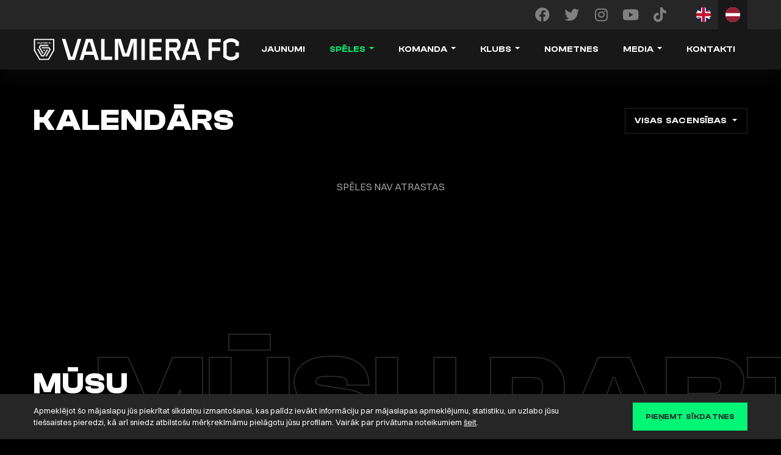

--- FILE ---
content_type: text/html; charset=UTF-8
request_url: https://valmierafc.com/lv/kalendars/
body_size: 11024
content:
<!DOCTYPE html>
<html lang="lv">
<head>
    <meta charset="UTF-8">
    <meta name="viewport" content="width=device-width, initial-scale=1, shrink-to-fit=no">
    <meta http-equiv="x-ua-compatible" content="ie=edge">
    <meta name="theme-color" content="#000">
    <link rel="profile" href="http://gmpg.org/xfn/11">
    <link rel="icon" type="image/x-icon" href="https://valmierafc.com/wp-content/themes/valmiera/images/favicon.png?v=1">
    <script data-minify="1" type="text/javascript" src="https://valmierafc.com/wp-content/cache/min/1/web/deliver/js/v1/embed.js?ver=1762256444"></script>    <meta name='robots' content='index, follow, max-image-preview:large, max-snippet:-1, max-video-preview:-1' />
<link rel="alternate" href="https://valmierafc.com/schedule/" hreflang="en" />
<link rel="alternate" href="https://valmierafc.com/lv/kalendars/" hreflang="lv" />
<link rel="alternate" href="https://valmierafc.com/ru/%d0%ba%d0%b0%d0%bb%d0%b5%d0%bd%d0%b4%d0%b0%d1%80%d1%8c/" hreflang="ru" />

	<!-- This site is optimized with the Yoast SEO plugin v19.6.1 - https://yoast.com/wordpress/plugins/seo/ -->
	<title>Kalendārs - Valmiera FC</title>
<link crossorigin data-rocket-preconnect href="" rel="preconnect">
<link crossorigin data-rocket-preconnect href="https://fonts.googleapis.com" rel="preconnect">
<link crossorigin data-rocket-preconnect href="https://www.googletagmanager.com" rel="preconnect">
<link data-rocket-preload as="style" href="https://fonts.googleapis.com/css2?family=Inter:wght@400;500;700;900&#038;display=swap" rel="preload">
<link href="https://fonts.googleapis.com/css2?family=Inter:wght@400;500;700;900&#038;display=swap" media="print" onload="this.media=&#039;all&#039;" rel="stylesheet">
<noscript><link rel="stylesheet" href="https://fonts.googleapis.com/css2?family=Inter:wght@400;500;700;900&#038;display=swap"></noscript><link rel="preload" data-rocket-preload as="image" href="https://valmierafc.com/wp-content/uploads/2021/12/valmiera-wordmark-270x76.png" imagesrcset="https://valmierafc.com/wp-content/uploads/2021/12/valmiera-wordmark-270x76.png 270w, https://valmierafc.com/wp-content/uploads/2021/12/valmiera-wordmark-300x85.png 300w, https://valmierafc.com/wp-content/uploads/2021/12/valmiera-wordmark-1024x289.png 1024w, https://valmierafc.com/wp-content/uploads/2021/12/valmiera-wordmark-768x217.png 768w, https://valmierafc.com/wp-content/uploads/2021/12/valmiera-wordmark-770x217.png 770w, https://valmierafc.com/wp-content/uploads/2021/12/valmiera-wordmark-30x8.png 30w, https://valmierafc.com/wp-content/uploads/2021/12/valmiera-wordmark.png 1498w" imagesizes="(max-width: 270px) 100vw, 270px" fetchpriority="high">
	<link rel="canonical" href="https://valmierafc.com/lv/kalendars/" />
	<meta property="og:locale" content="lv_LV" />
	<meta property="og:locale:alternate" content="en_US" />
	<meta property="og:locale:alternate" content="ru_RU" />
	<meta property="og:type" content="article" />
	<meta property="og:title" content="Kalendārs - Valmiera FC" />
	<meta property="og:url" content="https://valmierafc.com/lv/kalendars/" />
	<meta property="og:site_name" content="Valmiera FC" />
	<meta property="article:publisher" content="https://www.facebook.com/ValmieraFC" />
	<meta property="article:modified_time" content="2022-01-14T07:27:05+00:00" />
	<meta name="twitter:card" content="summary_large_image" />
	<meta name="twitter:site" content="@valmierafc" />
	<script type="application/ld+json" class="yoast-schema-graph">{"@context":"https://schema.org","@graph":[{"@type":"WebPage","@id":"https://valmierafc.com/lv/kalendars/","url":"https://valmierafc.com/lv/kalendars/","name":"Kalendārs - Valmiera FC","isPartOf":{"@id":"https://valmierafc.com/lv/#website"},"datePublished":"2020-10-27T13:06:12+00:00","dateModified":"2022-01-14T07:27:05+00:00","breadcrumb":{"@id":"https://valmierafc.com/lv/kalendars/#breadcrumb"},"inLanguage":"lv-LV","potentialAction":[{"@type":"ReadAction","target":["https://valmierafc.com/lv/kalendars/"]}]},{"@type":"BreadcrumbList","@id":"https://valmierafc.com/lv/kalendars/#breadcrumb","itemListElement":[{"@type":"ListItem","position":1,"name":"Home","item":"https://valmierafc.com/lv/"},{"@type":"ListItem","position":2,"name":"Kalendārs"}]},{"@type":"WebSite","@id":"https://valmierafc.com/lv/#website","url":"https://valmierafc.com/lv/","name":"Valmiera FC","description":"Valmiera Football Club","publisher":{"@id":"https://valmierafc.com/lv/#organization"},"potentialAction":[{"@type":"SearchAction","target":{"@type":"EntryPoint","urlTemplate":"https://valmierafc.com/lv/?s={search_term_string}"},"query-input":"required name=search_term_string"}],"inLanguage":"lv-LV"},{"@type":"Organization","@id":"https://valmierafc.com/lv/#organization","name":"Valmieras futbola klubs","url":"https://valmierafc.com/lv/","sameAs":["https://www.instagram.com/valmierafc/","https://www.youtube.com/channel/UC2FSNCb0nLKqklY0xTOr3cg","https://en.wikipedia.org/wiki/Valmiera_FC","https://www.facebook.com/ValmieraFC","https://twitter.com/valmierafc"],"logo":{"@type":"ImageObject","inLanguage":"lv-LV","@id":"https://valmierafc.com/lv/#/schema/logo/image/","url":"https://valmierafc.com/wp-content/uploads/2024/02/share.png","contentUrl":"https://valmierafc.com/wp-content/uploads/2024/02/share.png","width":1200,"height":630,"caption":"Valmieras futbola klubs"},"image":{"@id":"https://valmierafc.com/lv/#/schema/logo/image/"}}]}</script>
	<!-- / Yoast SEO plugin. -->


<link rel='dns-prefetch' href='//fonts.googleapis.com' />
<link rel='dns-prefetch' href='//use.fontawesome.com' />
<link href='https://fonts.gstatic.com' crossorigin rel='preconnect' />
		<!-- This site uses the Google Analytics by MonsterInsights plugin v9.11.0 - Using Analytics tracking - https://www.monsterinsights.com/ -->
							<script src="//www.googletagmanager.com/gtag/js?id=G-68YCV0HKMG"  data-cfasync="false" data-wpfc-render="false" type="text/javascript" async></script>
			<script data-cfasync="false" data-wpfc-render="false" type="text/javascript">
				var mi_version = '9.11.0';
				var mi_track_user = true;
				var mi_no_track_reason = '';
								var MonsterInsightsDefaultLocations = {"page_location":"https:\/\/valmierafc.com\/lv\/kalendars\/"};
								if ( typeof MonsterInsightsPrivacyGuardFilter === 'function' ) {
					var MonsterInsightsLocations = (typeof MonsterInsightsExcludeQuery === 'object') ? MonsterInsightsPrivacyGuardFilter( MonsterInsightsExcludeQuery ) : MonsterInsightsPrivacyGuardFilter( MonsterInsightsDefaultLocations );
				} else {
					var MonsterInsightsLocations = (typeof MonsterInsightsExcludeQuery === 'object') ? MonsterInsightsExcludeQuery : MonsterInsightsDefaultLocations;
				}

								var disableStrs = [
										'ga-disable-G-68YCV0HKMG',
									];

				/* Function to detect opted out users */
				function __gtagTrackerIsOptedOut() {
					for (var index = 0; index < disableStrs.length; index++) {
						if (document.cookie.indexOf(disableStrs[index] + '=true') > -1) {
							return true;
						}
					}

					return false;
				}

				/* Disable tracking if the opt-out cookie exists. */
				if (__gtagTrackerIsOptedOut()) {
					for (var index = 0; index < disableStrs.length; index++) {
						window[disableStrs[index]] = true;
					}
				}

				/* Opt-out function */
				function __gtagTrackerOptout() {
					for (var index = 0; index < disableStrs.length; index++) {
						document.cookie = disableStrs[index] + '=true; expires=Thu, 31 Dec 2099 23:59:59 UTC; path=/';
						window[disableStrs[index]] = true;
					}
				}

				if ('undefined' === typeof gaOptout) {
					function gaOptout() {
						__gtagTrackerOptout();
					}
				}
								window.dataLayer = window.dataLayer || [];

				window.MonsterInsightsDualTracker = {
					helpers: {},
					trackers: {},
				};
				if (mi_track_user) {
					function __gtagDataLayer() {
						dataLayer.push(arguments);
					}

					function __gtagTracker(type, name, parameters) {
						if (!parameters) {
							parameters = {};
						}

						if (parameters.send_to) {
							__gtagDataLayer.apply(null, arguments);
							return;
						}

						if (type === 'event') {
														parameters.send_to = monsterinsights_frontend.v4_id;
							var hookName = name;
							if (typeof parameters['event_category'] !== 'undefined') {
								hookName = parameters['event_category'] + ':' + name;
							}

							if (typeof MonsterInsightsDualTracker.trackers[hookName] !== 'undefined') {
								MonsterInsightsDualTracker.trackers[hookName](parameters);
							} else {
								__gtagDataLayer('event', name, parameters);
							}
							
						} else {
							__gtagDataLayer.apply(null, arguments);
						}
					}

					__gtagTracker('js', new Date());
					__gtagTracker('set', {
						'developer_id.dZGIzZG': true,
											});
					if ( MonsterInsightsLocations.page_location ) {
						__gtagTracker('set', MonsterInsightsLocations);
					}
										__gtagTracker('config', 'G-68YCV0HKMG', {"forceSSL":"true","link_attribution":"true"} );
										window.gtag = __gtagTracker;										(function () {
						/* https://developers.google.com/analytics/devguides/collection/analyticsjs/ */
						/* ga and __gaTracker compatibility shim. */
						var noopfn = function () {
							return null;
						};
						var newtracker = function () {
							return new Tracker();
						};
						var Tracker = function () {
							return null;
						};
						var p = Tracker.prototype;
						p.get = noopfn;
						p.set = noopfn;
						p.send = function () {
							var args = Array.prototype.slice.call(arguments);
							args.unshift('send');
							__gaTracker.apply(null, args);
						};
						var __gaTracker = function () {
							var len = arguments.length;
							if (len === 0) {
								return;
							}
							var f = arguments[len - 1];
							if (typeof f !== 'object' || f === null || typeof f.hitCallback !== 'function') {
								if ('send' === arguments[0]) {
									var hitConverted, hitObject = false, action;
									if ('event' === arguments[1]) {
										if ('undefined' !== typeof arguments[3]) {
											hitObject = {
												'eventAction': arguments[3],
												'eventCategory': arguments[2],
												'eventLabel': arguments[4],
												'value': arguments[5] ? arguments[5] : 1,
											}
										}
									}
									if ('pageview' === arguments[1]) {
										if ('undefined' !== typeof arguments[2]) {
											hitObject = {
												'eventAction': 'page_view',
												'page_path': arguments[2],
											}
										}
									}
									if (typeof arguments[2] === 'object') {
										hitObject = arguments[2];
									}
									if (typeof arguments[5] === 'object') {
										Object.assign(hitObject, arguments[5]);
									}
									if ('undefined' !== typeof arguments[1].hitType) {
										hitObject = arguments[1];
										if ('pageview' === hitObject.hitType) {
											hitObject.eventAction = 'page_view';
										}
									}
									if (hitObject) {
										action = 'timing' === arguments[1].hitType ? 'timing_complete' : hitObject.eventAction;
										hitConverted = mapArgs(hitObject);
										__gtagTracker('event', action, hitConverted);
									}
								}
								return;
							}

							function mapArgs(args) {
								var arg, hit = {};
								var gaMap = {
									'eventCategory': 'event_category',
									'eventAction': 'event_action',
									'eventLabel': 'event_label',
									'eventValue': 'event_value',
									'nonInteraction': 'non_interaction',
									'timingCategory': 'event_category',
									'timingVar': 'name',
									'timingValue': 'value',
									'timingLabel': 'event_label',
									'page': 'page_path',
									'location': 'page_location',
									'title': 'page_title',
									'referrer' : 'page_referrer',
								};
								for (arg in args) {
																		if (!(!args.hasOwnProperty(arg) || !gaMap.hasOwnProperty(arg))) {
										hit[gaMap[arg]] = args[arg];
									} else {
										hit[arg] = args[arg];
									}
								}
								return hit;
							}

							try {
								f.hitCallback();
							} catch (ex) {
							}
						};
						__gaTracker.create = newtracker;
						__gaTracker.getByName = newtracker;
						__gaTracker.getAll = function () {
							return [];
						};
						__gaTracker.remove = noopfn;
						__gaTracker.loaded = true;
						window['__gaTracker'] = __gaTracker;
					})();
									} else {
										console.log("");
					(function () {
						function __gtagTracker() {
							return null;
						}

						window['__gtagTracker'] = __gtagTracker;
						window['gtag'] = __gtagTracker;
					})();
									}
			</script>
							<!-- / Google Analytics by MonsterInsights -->
		<style id='wp-emoji-styles-inline-css' type='text/css'>

	img.wp-smiley, img.emoji {
		display: inline !important;
		border: none !important;
		box-shadow: none !important;
		height: 1em !important;
		width: 1em !important;
		margin: 0 0.07em !important;
		vertical-align: -0.1em !important;
		background: none !important;
		padding: 0 !important;
	}
</style>
<style id='classic-theme-styles-inline-css' type='text/css'>
/*! This file is auto-generated */
.wp-block-button__link{color:#fff;background-color:#32373c;border-radius:9999px;box-shadow:none;text-decoration:none;padding:calc(.667em + 2px) calc(1.333em + 2px);font-size:1.125em}.wp-block-file__button{background:#32373c;color:#fff;text-decoration:none}
</style>
<style id='global-styles-inline-css' type='text/css'>
body{--wp--preset--color--black: #000000;--wp--preset--color--cyan-bluish-gray: #abb8c3;--wp--preset--color--white: #ffffff;--wp--preset--color--pale-pink: #f78da7;--wp--preset--color--vivid-red: #cf2e2e;--wp--preset--color--luminous-vivid-orange: #ff6900;--wp--preset--color--luminous-vivid-amber: #fcb900;--wp--preset--color--light-green-cyan: #7bdcb5;--wp--preset--color--vivid-green-cyan: #00d084;--wp--preset--color--pale-cyan-blue: #8ed1fc;--wp--preset--color--vivid-cyan-blue: #0693e3;--wp--preset--color--vivid-purple: #9b51e0;--wp--preset--gradient--vivid-cyan-blue-to-vivid-purple: linear-gradient(135deg,rgba(6,147,227,1) 0%,rgb(155,81,224) 100%);--wp--preset--gradient--light-green-cyan-to-vivid-green-cyan: linear-gradient(135deg,rgb(122,220,180) 0%,rgb(0,208,130) 100%);--wp--preset--gradient--luminous-vivid-amber-to-luminous-vivid-orange: linear-gradient(135deg,rgba(252,185,0,1) 0%,rgba(255,105,0,1) 100%);--wp--preset--gradient--luminous-vivid-orange-to-vivid-red: linear-gradient(135deg,rgba(255,105,0,1) 0%,rgb(207,46,46) 100%);--wp--preset--gradient--very-light-gray-to-cyan-bluish-gray: linear-gradient(135deg,rgb(238,238,238) 0%,rgb(169,184,195) 100%);--wp--preset--gradient--cool-to-warm-spectrum: linear-gradient(135deg,rgb(74,234,220) 0%,rgb(151,120,209) 20%,rgb(207,42,186) 40%,rgb(238,44,130) 60%,rgb(251,105,98) 80%,rgb(254,248,76) 100%);--wp--preset--gradient--blush-light-purple: linear-gradient(135deg,rgb(255,206,236) 0%,rgb(152,150,240) 100%);--wp--preset--gradient--blush-bordeaux: linear-gradient(135deg,rgb(254,205,165) 0%,rgb(254,45,45) 50%,rgb(107,0,62) 100%);--wp--preset--gradient--luminous-dusk: linear-gradient(135deg,rgb(255,203,112) 0%,rgb(199,81,192) 50%,rgb(65,88,208) 100%);--wp--preset--gradient--pale-ocean: linear-gradient(135deg,rgb(255,245,203) 0%,rgb(182,227,212) 50%,rgb(51,167,181) 100%);--wp--preset--gradient--electric-grass: linear-gradient(135deg,rgb(202,248,128) 0%,rgb(113,206,126) 100%);--wp--preset--gradient--midnight: linear-gradient(135deg,rgb(2,3,129) 0%,rgb(40,116,252) 100%);--wp--preset--font-size--small: 13px;--wp--preset--font-size--medium: 20px;--wp--preset--font-size--large: 36px;--wp--preset--font-size--x-large: 42px;--wp--preset--spacing--20: 0.44rem;--wp--preset--spacing--30: 0.67rem;--wp--preset--spacing--40: 1rem;--wp--preset--spacing--50: 1.5rem;--wp--preset--spacing--60: 2.25rem;--wp--preset--spacing--70: 3.38rem;--wp--preset--spacing--80: 5.06rem;--wp--preset--shadow--natural: 6px 6px 9px rgba(0, 0, 0, 0.2);--wp--preset--shadow--deep: 12px 12px 50px rgba(0, 0, 0, 0.4);--wp--preset--shadow--sharp: 6px 6px 0px rgba(0, 0, 0, 0.2);--wp--preset--shadow--outlined: 6px 6px 0px -3px rgba(255, 255, 255, 1), 6px 6px rgba(0, 0, 0, 1);--wp--preset--shadow--crisp: 6px 6px 0px rgba(0, 0, 0, 1);}:where(.is-layout-flex){gap: 0.5em;}:where(.is-layout-grid){gap: 0.5em;}body .is-layout-flex{display: flex;}body .is-layout-flex{flex-wrap: wrap;align-items: center;}body .is-layout-flex > *{margin: 0;}body .is-layout-grid{display: grid;}body .is-layout-grid > *{margin: 0;}:where(.wp-block-columns.is-layout-flex){gap: 2em;}:where(.wp-block-columns.is-layout-grid){gap: 2em;}:where(.wp-block-post-template.is-layout-flex){gap: 1.25em;}:where(.wp-block-post-template.is-layout-grid){gap: 1.25em;}.has-black-color{color: var(--wp--preset--color--black) !important;}.has-cyan-bluish-gray-color{color: var(--wp--preset--color--cyan-bluish-gray) !important;}.has-white-color{color: var(--wp--preset--color--white) !important;}.has-pale-pink-color{color: var(--wp--preset--color--pale-pink) !important;}.has-vivid-red-color{color: var(--wp--preset--color--vivid-red) !important;}.has-luminous-vivid-orange-color{color: var(--wp--preset--color--luminous-vivid-orange) !important;}.has-luminous-vivid-amber-color{color: var(--wp--preset--color--luminous-vivid-amber) !important;}.has-light-green-cyan-color{color: var(--wp--preset--color--light-green-cyan) !important;}.has-vivid-green-cyan-color{color: var(--wp--preset--color--vivid-green-cyan) !important;}.has-pale-cyan-blue-color{color: var(--wp--preset--color--pale-cyan-blue) !important;}.has-vivid-cyan-blue-color{color: var(--wp--preset--color--vivid-cyan-blue) !important;}.has-vivid-purple-color{color: var(--wp--preset--color--vivid-purple) !important;}.has-black-background-color{background-color: var(--wp--preset--color--black) !important;}.has-cyan-bluish-gray-background-color{background-color: var(--wp--preset--color--cyan-bluish-gray) !important;}.has-white-background-color{background-color: var(--wp--preset--color--white) !important;}.has-pale-pink-background-color{background-color: var(--wp--preset--color--pale-pink) !important;}.has-vivid-red-background-color{background-color: var(--wp--preset--color--vivid-red) !important;}.has-luminous-vivid-orange-background-color{background-color: var(--wp--preset--color--luminous-vivid-orange) !important;}.has-luminous-vivid-amber-background-color{background-color: var(--wp--preset--color--luminous-vivid-amber) !important;}.has-light-green-cyan-background-color{background-color: var(--wp--preset--color--light-green-cyan) !important;}.has-vivid-green-cyan-background-color{background-color: var(--wp--preset--color--vivid-green-cyan) !important;}.has-pale-cyan-blue-background-color{background-color: var(--wp--preset--color--pale-cyan-blue) !important;}.has-vivid-cyan-blue-background-color{background-color: var(--wp--preset--color--vivid-cyan-blue) !important;}.has-vivid-purple-background-color{background-color: var(--wp--preset--color--vivid-purple) !important;}.has-black-border-color{border-color: var(--wp--preset--color--black) !important;}.has-cyan-bluish-gray-border-color{border-color: var(--wp--preset--color--cyan-bluish-gray) !important;}.has-white-border-color{border-color: var(--wp--preset--color--white) !important;}.has-pale-pink-border-color{border-color: var(--wp--preset--color--pale-pink) !important;}.has-vivid-red-border-color{border-color: var(--wp--preset--color--vivid-red) !important;}.has-luminous-vivid-orange-border-color{border-color: var(--wp--preset--color--luminous-vivid-orange) !important;}.has-luminous-vivid-amber-border-color{border-color: var(--wp--preset--color--luminous-vivid-amber) !important;}.has-light-green-cyan-border-color{border-color: var(--wp--preset--color--light-green-cyan) !important;}.has-vivid-green-cyan-border-color{border-color: var(--wp--preset--color--vivid-green-cyan) !important;}.has-pale-cyan-blue-border-color{border-color: var(--wp--preset--color--pale-cyan-blue) !important;}.has-vivid-cyan-blue-border-color{border-color: var(--wp--preset--color--vivid-cyan-blue) !important;}.has-vivid-purple-border-color{border-color: var(--wp--preset--color--vivid-purple) !important;}.has-vivid-cyan-blue-to-vivid-purple-gradient-background{background: var(--wp--preset--gradient--vivid-cyan-blue-to-vivid-purple) !important;}.has-light-green-cyan-to-vivid-green-cyan-gradient-background{background: var(--wp--preset--gradient--light-green-cyan-to-vivid-green-cyan) !important;}.has-luminous-vivid-amber-to-luminous-vivid-orange-gradient-background{background: var(--wp--preset--gradient--luminous-vivid-amber-to-luminous-vivid-orange) !important;}.has-luminous-vivid-orange-to-vivid-red-gradient-background{background: var(--wp--preset--gradient--luminous-vivid-orange-to-vivid-red) !important;}.has-very-light-gray-to-cyan-bluish-gray-gradient-background{background: var(--wp--preset--gradient--very-light-gray-to-cyan-bluish-gray) !important;}.has-cool-to-warm-spectrum-gradient-background{background: var(--wp--preset--gradient--cool-to-warm-spectrum) !important;}.has-blush-light-purple-gradient-background{background: var(--wp--preset--gradient--blush-light-purple) !important;}.has-blush-bordeaux-gradient-background{background: var(--wp--preset--gradient--blush-bordeaux) !important;}.has-luminous-dusk-gradient-background{background: var(--wp--preset--gradient--luminous-dusk) !important;}.has-pale-ocean-gradient-background{background: var(--wp--preset--gradient--pale-ocean) !important;}.has-electric-grass-gradient-background{background: var(--wp--preset--gradient--electric-grass) !important;}.has-midnight-gradient-background{background: var(--wp--preset--gradient--midnight) !important;}.has-small-font-size{font-size: var(--wp--preset--font-size--small) !important;}.has-medium-font-size{font-size: var(--wp--preset--font-size--medium) !important;}.has-large-font-size{font-size: var(--wp--preset--font-size--large) !important;}.has-x-large-font-size{font-size: var(--wp--preset--font-size--x-large) !important;}
.wp-block-navigation a:where(:not(.wp-element-button)){color: inherit;}
:where(.wp-block-post-template.is-layout-flex){gap: 1.25em;}:where(.wp-block-post-template.is-layout-grid){gap: 1.25em;}
:where(.wp-block-columns.is-layout-flex){gap: 2em;}:where(.wp-block-columns.is-layout-grid){gap: 2em;}
.wp-block-pullquote{font-size: 1.5em;line-height: 1.6;}
</style>

<link data-minify="1" crossorigin="anonymous" rel='stylesheet' id='font-awesome-css' href='https://valmierafc.com/wp-content/cache/min/1/releases/v5.15.4/css/all.css?ver=1762256444' type='text/css' media='all' />
<link data-minify="1" rel='stylesheet' id='main-css' href='https://valmierafc.com/wp-content/cache/min/1/wp-content/themes/valmiera/styles/main.css?ver=1762256444' type='text/css' media='all' />
<script type="text/javascript" src="https://valmierafc.com/wp-content/plugins/google-analytics-for-wordpress/assets/js/frontend-gtag.min.js?ver=9.11.0" id="monsterinsights-frontend-script-js" async="async" data-wp-strategy="async"></script>
<script data-cfasync="false" data-wpfc-render="false" type="text/javascript" id='monsterinsights-frontend-script-js-extra'>/* <![CDATA[ */
var monsterinsights_frontend = {"js_events_tracking":"true","download_extensions":"doc,pdf,ppt,zip,xls,docx,pptx,xlsx","inbound_paths":"[{\"path\":\"\\\/go\\\/\",\"label\":\"affiliate\"},{\"path\":\"\\\/recommend\\\/\",\"label\":\"affiliate\"}]","home_url":"https:\/\/valmierafc.com","hash_tracking":"false","v4_id":"G-68YCV0HKMG"};/* ]]> */
</script>
<script type="text/javascript" src="https://valmierafc.com/wp-content/themes/valmiera/scripts/jquery.min.js?ver=b82d238d" id="jquery-js"></script>
<link rel="https://api.w.org/" href="https://valmierafc.com/wp-json/" /><link rel="alternate" type="application/json" href="https://valmierafc.com/wp-json/wp/v2/pages/473" /><link rel='shortlink' href='https://valmierafc.com/?p=473' />
<link rel="alternate" type="application/json+oembed" href="https://valmierafc.com/wp-json/oembed/1.0/embed?url=https%3A%2F%2Fvalmierafc.com%2Flv%2Fkalendars%2F" />
<link rel="alternate" type="text/xml+oembed" href="https://valmierafc.com/wp-json/oembed/1.0/embed?url=https%3A%2F%2Fvalmierafc.com%2Flv%2Fkalendars%2F&#038;format=xml" />
		<style type="text/css" id="wp-custom-css">
			.video-container {
  position: relative;
  padding-bottom: 56.25%; /* 16:9 aspect ratio */
  height: 0;
  overflow: hidden;
  max-width: 100%;
  height: auto;
}

.video-container iframe {
  position: absolute;
  top: 0;
  left: 0;
  width: 100%;
  height: 100%;
  border: 0;
}
		</style>
		<meta name="generator" content="AccelerateWP 3.19.0.1-1.1-29" data-wpr-features="wpr_minify_js wpr_preconnect_external_domains wpr_oci wpr_minify_css wpr_desktop wpr_dns_prefetch" /></head>
<body class="page-template page-template-templates page-template-schedule page-template-templatesschedule-php page page-id-473 d-flex flex-column mvh-100">
    
    <nav class="nav navbar navbar-main navbar-expand-lg flex-column fixed-top">
        <div class="top-bar navbar-dark w-100">
            <div class="container mw-xs-none">

                <div class="d-flex flex-column flex-grow-1 position-relative">

                    <div class="d-flex flex-grow-1 justify-content-end justify-content-lg-start">

                        <a class="navbar-brand" href="https://valmierafc.com/lv/"><img src="https://valmierafc.com/wp-content/themes/valmiera/images/valmiera-logo-nav.svg" alt=""></a>

                        <button class="navbar-toggler collapsed" type="button" data-toggle="collapse" data-target="#navbar-collapse">
                            <div class="hamburger">
                                <span></span>
                                <span></span>
                                <span></span>
                                <span></span>
                            </div>
                        </button>

                    </div>

                    <div class="d-flex position-relative">
                        <div class="navbar-collapse collapse justify-content-lg-between" id="navbar-collapse" data-back="Atpakaļ">
                            <ul id="menu-primary-header" class="navbar-nav navbar-nav-primary align-items-lg-center slide-menu"><li id="menu-item-461" class="menu-item menu-item-type-post_type menu-item-object-page menu-item-461 nav-item"><a href="https://valmierafc.com/lv/jaunumi/" class="nav-link">Jaunumi</a></li>
<li id="menu-item-698" class="menu-item menu-item-type-post_type menu-item-object-page current-menu-ancestor current-menu-parent current_page_parent current_page_ancestor menu-item-has-children menu-item-698 nav-item"><a href="https://valmierafc.com/lv/rezultati/" class="nav-link">Spēles</a>
<ul class="sub-menu">
	<li id="menu-item-476" class="menu-item menu-item-type-post_type menu-item-object-page menu-item-476 nav-item"><a href="https://valmierafc.com/lv/rezultati/" class="nav-link">Rezultāti</a></li>
	<li id="menu-item-478" class="menu-item menu-item-type-post_type menu-item-object-page menu-item-478 nav-item"><a href="https://valmierafc.com/lv/tabula/" class="nav-link">Tabula</a></li>
	<li id="menu-item-475" class="menu-item menu-item-type-post_type menu-item-object-page current-menu-item page_item page-item-473 current_page_item menu-item-475 nav-item active"><a href="https://valmierafc.com/lv/kalendars/" aria-current="page" class="nav-link">Kalendārs</a></li>
	<li id="menu-item-1915" class="menu-item menu-item-type-post_type menu-item-object-page menu-item-1915 nav-item"><a href="https://valmierafc.com/lv/biletes/" class="nav-link">Biļetes</a></li>
</ul>
</li>
<li id="menu-item-492" class="menu-item menu-item-type-post_type menu-item-object-page menu-item-has-children menu-item-492 nav-item"><a href="https://valmierafc.com/lv/komanda/" class="nav-link">Komanda</a>
<ul class="sub-menu">
	<li id="menu-item-493" class="menu-item menu-item-type-post_type menu-item-object-page menu-item-493 nav-item"><a href="https://valmierafc.com/lv/komanda/" class="nav-link">Sastāvs</a></li>
	<li id="menu-item-494" class="menu-item menu-item-type-post_type menu-item-object-page menu-item-494 nav-item"><a href="https://valmierafc.com/lv/personals/" class="nav-link">Personāls</a></li>
</ul>
</li>
<li id="menu-item-503" class="menu-item menu-item-type-post_type menu-item-object-page menu-item-has-children menu-item-503 nav-item"><a href="https://valmierafc.com/lv/kluba-filozofija/" class="nav-link">Klubs</a>
<ul class="sub-menu">
	<li id="menu-item-844" class="menu-item menu-item-type-post_type menu-item-object-page menu-item-844 nav-item"><a href="https://valmierafc.com/lv/akademija/" class="nav-link">Akadēmija</a></li>
	<li id="menu-item-504" class="menu-item menu-item-type-post_type menu-item-object-page menu-item-504 nav-item"><a href="https://valmierafc.com/lv/kluba-filozofija/" class="nav-link">Filozofija</a></li>
	<li id="menu-item-833" class="menu-item menu-item-type-post_type menu-item-object-page menu-item-833 nav-item"><a href="https://valmierafc.com/lv/kluba-vesture/" class="nav-link">Vēsture</a></li>
	<li id="menu-item-832" class="menu-item menu-item-type-post_type menu-item-object-page menu-item-832 nav-item"><a href="https://valmierafc.com/lv/valmieras-pilseta/" class="nav-link">Valmieras pilsēta</a></li>
</ul>
</li>
<li id="menu-item-6119" class="menu-item menu-item-type-post_type menu-item-object-page menu-item-6119 nav-item"><a href="https://valmierafc.com/lv/nometnes/" class="nav-link">Nometnes</a></li>
<li id="menu-item-675" class="menu-item menu-item-type-post_type menu-item-object-page menu-item-has-children menu-item-675 nav-item"><a href="https://valmierafc.com/lv/galerija/" class="nav-link">Media</a>
<ul class="sub-menu">
	<li id="menu-item-482" class="menu-item menu-item-type-post_type menu-item-object-page menu-item-482 nav-item"><a href="https://valmierafc.com/lv/galerija/" class="nav-link">Galerija</a></li>
	<li id="menu-item-644" class="menu-item menu-item-type-post_type menu-item-object-page menu-item-644 nav-item"><a href="https://valmierafc.com/lv/video/" class="nav-link">Video</a></li>
</ul>
</li>
<li id="menu-item-565" class="menu-item menu-item-type-post_type menu-item-object-page menu-item-565 nav-item"><a href="https://valmierafc.com/lv/kontakti/" class="nav-link">Kontakti</a></li>
</ul>
                            <div class="d-flex flex-column flex-sm-row align-items-center justify-content-between justify-content-lg-start social-lang-wrapper">

                                <ul id="menu-social" class="navbar-nav nav-social flex-row align-items-center mb-2 mb-md-0 mr-lg-6"><li id="menu-item-15" class="facebook menu-item menu-item-type-custom menu-item-object-custom menu-item-15 nav-item"><a target="_blank" rel="noopener" href="https://www.facebook.com/ValmieraFC" class="nav-link"><i class="fab fa-facebook fa-fw"></i><span>Facebook</span></a></li>
<li id="menu-item-18" class="twitter menu-item menu-item-type-custom menu-item-object-custom menu-item-18 nav-item"><a target="_blank" rel="noopener" href="https://x.com/valmierafc" class="nav-link"><i class="fab fa-twitter fa-fw"></i><span>Twitter</span></a></li>
<li id="menu-item-17" class="instagram menu-item menu-item-type-custom menu-item-object-custom menu-item-17 nav-item"><a target="_blank" rel="noopener" href="https://www.instagram.com/valmierafc/" class="nav-link"><i class="fab fa-instagram fa-fw"></i><span>Instagram</span></a></li>
<li id="menu-item-16" class="youtube menu-item menu-item-type-custom menu-item-object-custom menu-item-16 nav-item"><a target="_blank" rel="noopener" href="https://www.youtube.com/channel/UC2FSNCb0nLKqklY0xTOr3cg" class="nav-link"><i class="fab fa-youtube fa-fw"></i><span>YouTube</span></a></li>
<li id="menu-item-4530" class="menu-item menu-item-type-custom menu-item-object-custom menu-item-4530 nav-item"><a href="https://www.tiktok.com/@valmierafc" class="nav-link"><i class="fab fa-tiktok fa-fw"></i><span>TikTok</span></a></li>
</ul>
                                                                        <ul class="navbar-nav nav-lang flex-row align-items-center mb-2 mb-md-0">
                        <li class="menu-item">
                    <a data-toggle="tooltip" data-placement="bottom" data-template='<div class="tooltip tooltip-dark"><div class="arrow"></div><div class="tooltip-inner"></div></div>' title="English" class="btn btn-lang btn-sm" href="https://valmierafc.com/schedule/"><img class="lang-img" src="https://valmierafc.com/wp-content/themes/valmiera/images/flags/1x1/en.svg"></a>
                </li>
                                <li class="menu-item">
                    <a data-toggle="tooltip" data-placement="bottom" data-template='<div class="tooltip tooltip-dark"><div class="arrow"></div><div class="tooltip-inner"></div></div>' title="Latviešu" class="btn btn-lang btn-sm active" href="https://valmierafc.com/lv/kalendars/"><img class="lang-img" src="https://valmierafc.com/wp-content/themes/valmiera/images/flags/1x1/lv.svg"></a>
                </li>
                    </ul>
                                    
                            </div>
                        </div>
                    </div>

                </div>

                <!--div class="d-flex flex-column flex-lg-row w-100 align-items-lg-center justify-content-lg-between position-relative"></div-->
            </div>
        </div>
    </nav>

    <div  class="main-content-wrapper flex-fill">
        <div  class="main-content">
<div  class="container position-relative overflow-x-hidden">
    <div class="schedule-results schedule">
                <h1 class="pt-6 pt-lg-10 pt-xl-15 mb-6 mb-lg-8 mb-xl-10 d-flex flex-column flex-sm-row justify-content-between align-items-center flex-wrap">
            <div class="title mb-3 mb-md-0 d-flex align-items-center">
                <div class="text-uppercase letter-spacing-sm">Kalendārs</div>
            </div>
            <div class="select-wrappers d-flex align-items-center flex-wrap">
                            <div class="select-wrapper mb-3 mb-md-0 competition-type-select-wrapper">
                <div class="font-size-ms text-uppercase text-grey-mid mr-3 d-none">Sacensības</div>
                <select class="selectpicker competition-select competition-type-select" data-style="btn-darkest" data-action="matches_schedule_ajax">
                                            <option data-cid="-1" data-seasons='' selected>Visas sacensības</option>
                                    </select>
            </div>
                                <div class="select-wrapper mb-3 mb-md-0 competition-season-select-wrapper secret">
                        <div class="font-size-xs font-weight-semi-bold text-uppercase text-grey-dark mr-3">Sezona</div>
                        <select class="selectpicker competition-select competition-season-select" data-style="btn-darkest" data-action="matches_schedule_ajax">
                                                    </select>
                    </div>
                                </div>
        </h1>
        <div class="matches-wrapper schedule-wrapper post-content position-relative">
            <div class="dynamic-content">
                    <div class="content-empty text-grey-mid text-uppercase d-flex align-items-center justify-content-center">Spēles nav atrastas</div>
                </div>
            <div class="spinner-wrapper">
    <div class="spinner-border" role="status">
        <span class="sr-only">Lādējas…</span>
    </div>
</div>        </div>
    </div>
</div>

            <div  class="sponsors-main-wrapper overflow-hidden mt-n3 pt-3 mb-20 mb-lg-35">

    <div  class="container">
        <div class="fancy-header">
    <h2 class="display-2 text-back">Mūsu partneri</h2>
    <div class="content-front">
        <div class="row">
                            <div class="col-12 d-flex align-items-center">
                    <h2 class="h1 text-front letter-spacing-sm">Mūsu <br>partneri</h2>
                </div>
                    </div>
    </div>
</div>    </div>

            <div class="sponsors-wrapper sponsors-all">
            <div  class="container">
                <div class="sponsors pb-6">
                    <div class="row">
                                                    <div class="col-6 col-sm-4 col-lg-3 special-padding">
                                                                    <a class="sponsor my-8 my-xl-10" rel="nofollow" target="_blank" href="http://www.valmierasnovads.lv/">
                                        <img fetchpriority="high" width="270" height="76" src="https://valmierafc.com/wp-content/uploads/2021/12/valmiera-wordmark-270x76.png" class="img-fluid" alt="" decoding="async" loading="lazy" srcset="https://valmierafc.com/wp-content/uploads/2021/12/valmiera-wordmark-270x76.png 270w, https://valmierafc.com/wp-content/uploads/2021/12/valmiera-wordmark-300x85.png 300w, https://valmierafc.com/wp-content/uploads/2021/12/valmiera-wordmark-1024x289.png 1024w, https://valmierafc.com/wp-content/uploads/2021/12/valmiera-wordmark-768x217.png 768w, https://valmierafc.com/wp-content/uploads/2021/12/valmiera-wordmark-770x217.png 770w, https://valmierafc.com/wp-content/uploads/2021/12/valmiera-wordmark-30x8.png 30w, https://valmierafc.com/wp-content/uploads/2021/12/valmiera-wordmark.png 1498w" sizes="(max-width: 270px) 100vw, 270px" />                                    </a>
                                                            </div>
                                                    <div class="col-6 col-sm-4 col-lg-3 special-padding">
                                                                    <a class="sponsor my-8 my-xl-10" rel="nofollow" target="_blank" href="https://www.valmierassportaskola.lv/">
                                        <img width="270" height="56" src="https://valmierafc.com/wp-content/uploads/2022/09/Valmieras-Sporta-skola-webpage-270x56.png" class="img-fluid" alt="" decoding="async" loading="lazy" srcset="https://valmierafc.com/wp-content/uploads/2022/09/Valmieras-Sporta-skola-webpage-270x56.png 270w, https://valmierafc.com/wp-content/uploads/2022/09/Valmieras-Sporta-skola-webpage-300x62.png 300w, https://valmierafc.com/wp-content/uploads/2022/09/Valmieras-Sporta-skola-webpage-30x6.png 30w, https://valmierafc.com/wp-content/uploads/2022/09/Valmieras-Sporta-skola-webpage.png 723w" sizes="(max-width: 270px) 100vw, 270px" />                                    </a>
                                                            </div>
                                                    <div class="col-6 col-sm-4 col-lg-3 special-padding">
                                                                    <a class="sponsor my-8 my-xl-10" rel="nofollow" target="_blank" href="https://www.nike.com/">
                                        <img width="119" height="42" src="https://valmierafc.com/wp-content/uploads/2021/12/nike.svg" class="img-fluid" alt="" decoding="async" loading="lazy" />                                    </a>
                                                            </div>
                                                    <div class="col-6 col-sm-4 col-lg-3 special-padding">
                                                                    <a class="sponsor my-8 my-xl-10" rel="nofollow" target="_blank" href="https://sportland.lv/">
                                        <img width="216" height="28" src="https://valmierafc.com/wp-content/uploads/2021/12/sportland.svg" class="img-fluid" alt="" decoding="async" loading="lazy" />                                    </a>
                                                            </div>
                                                    <div class="col-6 col-sm-4 col-lg-3 special-padding">
                                                                    <a class="sponsor my-8 my-xl-10" rel="nofollow" target="_blank" href="https://www.padtex.lv/">
                                        <img width="129" height="52" src="https://valmierafc.com/wp-content/uploads/2021/12/padtex.svg" class="img-fluid" alt="" decoding="async" loading="lazy" />                                    </a>
                                                            </div>
                                                    <div class="col-6 col-sm-4 col-lg-3 special-padding">
                                                                    <span class="sponsor my-8 my-xl-10"><img width="208" height="100" src="https://valmierafc.com/wp-content/uploads/2022/09/logo-zg20-caurspidigs-web-208x100.png" class="img-fluid" alt="ZG 20" decoding="async" loading="lazy" srcset="https://valmierafc.com/wp-content/uploads/2022/09/logo-zg20-caurspidigs-web-208x100.png 208w, https://valmierafc.com/wp-content/uploads/2022/09/logo-zg20-caurspidigs-web-300x144.png 300w, https://valmierafc.com/wp-content/uploads/2022/09/logo-zg20-caurspidigs-web-30x14.png 30w, https://valmierafc.com/wp-content/uploads/2022/09/logo-zg20-caurspidigs-web.png 500w" sizes="(max-width: 208px) 100vw, 208px" /></span>
                                                            </div>
                                                    <div class="col-6 col-sm-4 col-lg-3 special-padding">
                                                                    <a class="sponsor my-8 my-xl-10" rel="nofollow" target="_blank" href="http://www.mazais-ansis.lv/">
                                        <img width="212" height="100" src="https://valmierafc.com/wp-content/uploads/2023/04/Mazais-Ansis-212x100.png" class="img-fluid" alt="" decoding="async" loading="lazy" srcset="https://valmierafc.com/wp-content/uploads/2023/04/Mazais-Ansis-212x100.png 212w, https://valmierafc.com/wp-content/uploads/2023/04/Mazais-Ansis-300x142.png 300w, https://valmierafc.com/wp-content/uploads/2023/04/Mazais-Ansis-30x14.png 30w, https://valmierafc.com/wp-content/uploads/2023/04/Mazais-Ansis.png 477w" sizes="(max-width: 212px) 100vw, 212px" />                                    </a>
                                                            </div>
                                                    <div class="col-6 col-sm-4 col-lg-3 special-padding">
                                                                    <a class="sponsor my-8 my-xl-10" rel="nofollow" target="_blank" href="http://www.tnr.eu/">
                                        <img width="120" height="100" src="https://valmierafc.com/wp-content/uploads/2024/03/TNR_logo_PRINT-120x100.png" class="img-fluid" alt="" decoding="async" loading="lazy" srcset="https://valmierafc.com/wp-content/uploads/2024/03/TNR_logo_PRINT-120x100.png 120w, https://valmierafc.com/wp-content/uploads/2024/03/TNR_logo_PRINT-300x249.png 300w, https://valmierafc.com/wp-content/uploads/2024/03/TNR_logo_PRINT-768x639.png 768w, https://valmierafc.com/wp-content/uploads/2024/03/TNR_logo_PRINT-770x640.png 770w, https://valmierafc.com/wp-content/uploads/2024/03/TNR_logo_PRINT-30x25.png 30w, https://valmierafc.com/wp-content/uploads/2024/03/TNR_logo_PRINT.png 872w" sizes="(max-width: 120px) 100vw, 120px" />                                    </a>
                                                            </div>
                                                    <div class="col-6 col-sm-4 col-lg-3 special-padding">
                                                                    <a class="sponsor my-8 my-xl-10" rel="nofollow" target="_blank" href="https://www.grasbergs.lv/">
                                        <img width="185" height="100" src="https://valmierafc.com/wp-content/uploads/2024/07/web-GRASBERGS_ZS_Ziluzi_LOGO_BALTS-185x100.png" class="img-fluid" alt="" decoding="async" loading="lazy" srcset="https://valmierafc.com/wp-content/uploads/2024/07/web-GRASBERGS_ZS_Ziluzi_LOGO_BALTS-185x100.png 185w, https://valmierafc.com/wp-content/uploads/2024/07/web-GRASBERGS_ZS_Ziluzi_LOGO_BALTS-300x162.png 300w, https://valmierafc.com/wp-content/uploads/2024/07/web-GRASBERGS_ZS_Ziluzi_LOGO_BALTS-30x16.png 30w, https://valmierafc.com/wp-content/uploads/2024/07/web-GRASBERGS_ZS_Ziluzi_LOGO_BALTS.png 500w" sizes="(max-width: 185px) 100vw, 185px" />                                    </a>
                                                            </div>
                                                    <div class="col-6 col-sm-4 col-lg-3 special-padding">
                                                                    <a class="sponsor my-8 my-xl-10" rel="nofollow" target="_blank" href="https://www.aimasa.lv/">
                                        <img width="181" height="100" src="https://valmierafc.com/wp-content/uploads/2023/04/Aimasa-181x100.png" class="img-fluid" alt="" decoding="async" loading="lazy" srcset="https://valmierafc.com/wp-content/uploads/2023/04/Aimasa-181x100.png 181w, https://valmierafc.com/wp-content/uploads/2023/04/Aimasa-300x165.png 300w, https://valmierafc.com/wp-content/uploads/2023/04/Aimasa-30x17.png 30w, https://valmierafc.com/wp-content/uploads/2023/04/Aimasa.png 392w" sizes="(max-width: 181px) 100vw, 181px" />                                    </a>
                                                            </div>
                                                    <div class="col-6 col-sm-4 col-lg-3 special-padding">
                                                                    <a class="sponsor my-8 my-xl-10" rel="nofollow" target="_blank" href="http://rbb.lv/">
                                        <img width="242" height="100" src="https://valmierafc.com/wp-content/uploads/2022/09/RB-webpage-242x100.png" class="img-fluid" alt="" decoding="async" loading="lazy" srcset="https://valmierafc.com/wp-content/uploads/2022/09/RB-webpage-242x100.png 242w, https://valmierafc.com/wp-content/uploads/2022/09/RB-webpage-30x12.png 30w, https://valmierafc.com/wp-content/uploads/2022/09/RB-webpage.png 300w" sizes="(max-width: 242px) 100vw, 242px" />                                    </a>
                                                            </div>
                                                    <div class="col-6 col-sm-4 col-lg-3 special-padding">
                                                                    <a class="sponsor my-8 my-xl-10" rel="nofollow" target="_blank" href="https://www.restaurators.lv/">
                                        <img width="270" height="68" src="https://valmierafc.com/wp-content/uploads/2022/09/Buvuznemums-Restaurators-webpage-270x68.png" class="img-fluid" alt="" decoding="async" loading="lazy" srcset="https://valmierafc.com/wp-content/uploads/2022/09/Buvuznemums-Restaurators-webpage-270x68.png 270w, https://valmierafc.com/wp-content/uploads/2022/09/Buvuznemums-Restaurators-webpage-300x76.png 300w, https://valmierafc.com/wp-content/uploads/2022/09/Buvuznemums-Restaurators-webpage-30x8.png 30w, https://valmierafc.com/wp-content/uploads/2022/09/Buvuznemums-Restaurators-webpage.png 592w" sizes="(max-width: 270px) 100vw, 270px" />                                    </a>
                                                            </div>
                                                    <div class="col-6 col-sm-4 col-lg-3 special-padding">
                                                                    <a class="sponsor my-8 my-xl-10" rel="nofollow" target="_blank" href="https://www.youtube.com/channel/UCN5XefHQl_jIs8wrb_WFWiA/videos">
                                        <img width="155" height="100" src="https://valmierafc.com/wp-content/uploads/2022/09/Sidlu-celi-webpage-155x100.png" class="img-fluid" alt="" decoding="async" loading="lazy" srcset="https://valmierafc.com/wp-content/uploads/2022/09/Sidlu-celi-webpage-155x100.png 155w, https://valmierafc.com/wp-content/uploads/2022/09/Sidlu-celi-webpage-300x193.png 300w, https://valmierafc.com/wp-content/uploads/2022/09/Sidlu-celi-webpage-1024x659.png 1024w, https://valmierafc.com/wp-content/uploads/2022/09/Sidlu-celi-webpage-768x494.png 768w, https://valmierafc.com/wp-content/uploads/2022/09/Sidlu-celi-webpage-770x496.png 770w, https://valmierafc.com/wp-content/uploads/2022/09/Sidlu-celi-webpage-30x19.png 30w, https://valmierafc.com/wp-content/uploads/2022/09/Sidlu-celi-webpage.png 1241w" sizes="(max-width: 155px) 100vw, 155px" />                                    </a>
                                                            </div>
                                                    <div class="col-6 col-sm-4 col-lg-3 special-padding">
                                                                    <a class="sponsor my-8 my-xl-10" rel="nofollow" target="_blank" href="http://www.vaidens.lv/lv/Saukas_kudra/Par_mums/">
                                        <img width="92" height="100" src="https://valmierafc.com/wp-content/uploads/2023/08/Saukas-kudra-web-92x100.png" class="img-fluid" alt="" decoding="async" loading="lazy" srcset="https://valmierafc.com/wp-content/uploads/2023/08/Saukas-kudra-web-92x100.png 92w, https://valmierafc.com/wp-content/uploads/2023/08/Saukas-kudra-web-276x300.png 276w, https://valmierafc.com/wp-content/uploads/2023/08/Saukas-kudra-web-30x33.png 30w, https://valmierafc.com/wp-content/uploads/2023/08/Saukas-kudra-web.png 315w" sizes="(max-width: 92px) 100vw, 92px" />                                    </a>
                                                            </div>
                                            </div>
                </div>
            </div>
        </div>
    
</div>        </div>
    </div>
    <footer  class="footer animate-links bg-black-mid">
        <div  class="pt-10 pb-5 py-md-12">
            <div  class="container">
                <div class="row">
                    <div class="col-sm-4 col-lg-2">
                        <div class="d-flex align-items-center justify-content-center justify-content-sm-start">
                            <a class="navbar-brand navbar-brand-footer mb-4 mb-sm-0" href="https://valmierafc.com/lv/"><img src="https://valmierafc.com/wp-content/themes/valmiera/images/valmiera-logo-light.svg" alt=""></a>
                        </div>
                    </div>
                    <div class="col-sm-4 col-lg-2">
                        <ul id="menu-footer-1" class="navbar-nav navbar-nav-footer"><li id="menu-item-689" class="menu-item menu-item-type-post_type menu-item-object-page menu-item-689 nav-item"><a href="https://valmierafc.com/lv/jaunumi/" class="nav-link">Jaunumi</a></li>
<li id="menu-item-691" class="menu-item menu-item-type-post_type menu-item-object-page menu-item-691 nav-item"><a href="https://valmierafc.com/lv/rezultati/" class="nav-link">Rezultāti</a></li>
<li id="menu-item-692" class="menu-item menu-item-type-post_type menu-item-object-page current-menu-item page_item page-item-473 current_page_item menu-item-692 nav-item active"><a href="https://valmierafc.com/lv/kalendars/" aria-current="page" class="nav-link">Kalendārs</a></li>
<li id="menu-item-690" class="menu-item menu-item-type-post_type menu-item-object-page menu-item-690 nav-item"><a href="https://valmierafc.com/lv/tabula/" class="nav-link">Tabula</a></li>
<li id="menu-item-839" class="menu-item menu-item-type-post_type menu-item-object-page menu-item-839 nav-item"><a href="https://valmierafc.com/lv/komanda/" class="nav-link">Komanda</a></li>
<li id="menu-item-1573" class="menu-item menu-item-type-post_type menu-item-object-page menu-item-privacy-policy menu-item-1573 nav-item"><a rel="privacy-policy" href="https://valmierafc.com/lv/privatuma-politika/" class="nav-link">Privātuma politika</a></li>
</ul>                    </div>
                    <div class="col-sm-4 col-lg-2">
                        <ul id="menu-footer-2" class="navbar-nav navbar-nav-footer"><li id="menu-item-1916" class="menu-item menu-item-type-post_type menu-item-object-page menu-item-1916 nav-item"><a href="https://valmierafc.com/lv/biletes/" class="nav-link">Biļetes</a></li>
<li id="menu-item-838" class="menu-item menu-item-type-post_type menu-item-object-page menu-item-838 nav-item"><a href="https://valmierafc.com/lv/kluba-filozofija/" class="nav-link">Kluba filozofija</a></li>
<li id="menu-item-837" class="menu-item menu-item-type-post_type menu-item-object-page menu-item-837 nav-item"><a href="https://valmierafc.com/lv/kluba-vesture/" class="nav-link">Kluba vēsture</a></li>
<li id="menu-item-836" class="menu-item menu-item-type-post_type menu-item-object-page menu-item-836 nav-item"><a href="https://valmierafc.com/lv/valmieras-pilseta/" class="nav-link">Valmieras pilsēta</a></li>
<li id="menu-item-835" class="menu-item menu-item-type-post_type menu-item-object-page menu-item-835 nav-item"><a href="https://valmierafc.com/lv/kontakti/" class="nav-link">Kontakti</a></li>
</ul>                    </div>
                    <div class="col-lg-6">
                        <div class="d-flex flex-column flex-sm-row align-items-center justify-content-between justify-content-lg-end mt-8 mt-lg-0">

                            <ul id="menu-social-1" class="navbar-nav nav-social nav-social-footer flex-row flex-wrap align-items-center mb-2 mb-md-0 mr-lg-6"><li class="facebook menu-item menu-item-type-custom menu-item-object-custom menu-item-15 nav-item"><a target="_blank" rel="noopener" href="https://www.facebook.com/ValmieraFC" class="nav-link"><i class="fab fa-facebook fa-fw"></i><span>Facebook</span></a></li>
<li class="twitter menu-item menu-item-type-custom menu-item-object-custom menu-item-18 nav-item"><a target="_blank" rel="noopener" href="https://x.com/valmierafc" class="nav-link"><i class="fab fa-twitter fa-fw"></i><span>Twitter</span></a></li>
<li class="instagram menu-item menu-item-type-custom menu-item-object-custom menu-item-17 nav-item"><a target="_blank" rel="noopener" href="https://www.instagram.com/valmierafc/" class="nav-link"><i class="fab fa-instagram fa-fw"></i><span>Instagram</span></a></li>
<li class="youtube menu-item menu-item-type-custom menu-item-object-custom menu-item-16 nav-item"><a target="_blank" rel="noopener" href="https://www.youtube.com/channel/UC2FSNCb0nLKqklY0xTOr3cg" class="nav-link"><i class="fab fa-youtube fa-fw"></i><span>YouTube</span></a></li>
<li class="menu-item menu-item-type-custom menu-item-object-custom menu-item-4530 nav-item"><a href="https://www.tiktok.com/@valmierafc" class="nav-link"><i class="fab fa-tiktok fa-fw"></i><span>TikTok</span></a></li>
</ul>
                                                                <ul class="navbar-nav nav-lang flex-row align-items-center mb-2 mb-md-0">
                        <li class="menu-item">
                    <a data-toggle="tooltip" data-placement="bottom" data-template='<div class="tooltip tooltip-dark"><div class="arrow"></div><div class="tooltip-inner"></div></div>' title="English" class="btn btn-lang btn-sm" href="https://valmierafc.com/schedule/"><img class="lang-img" src="https://valmierafc.com/wp-content/themes/valmiera/images/flags/1x1/en.svg"></a>
                </li>
                                <li class="menu-item">
                    <a data-toggle="tooltip" data-placement="bottom" data-template='<div class="tooltip tooltip-dark"><div class="arrow"></div><div class="tooltip-inner"></div></div>' title="Latviešu" class="btn btn-lang btn-sm active" href="https://valmierafc.com/lv/kalendars/"><img class="lang-img" src="https://valmierafc.com/wp-content/themes/valmiera/images/flags/1x1/lv.svg"></a>
                </li>
                    </ul>
                                
                        </div>
                    </div>
                </div>
            </div>
        </div>
        <div  class="bg-darkest pb-10 pb-lg-12">
            <div class="container">
                <div class="row">
                    <div class="col-md-6 d-flex justify-content-center justify-content-sm-start align-items-center mb-4 mb-md-0">
                        <div class="font-size-sm text-grey-mid letter-spacing-xs"><span class="text-uppercase">Valmiera FC</span> 2022-2026. Visas tiesības aizsargātas.</div>
                    </div>
                    <div class="col-md-6 d-flex justify-content-center justify-content-sm-start justify-content-md-end align-items-center">
                        <span class="font-size-sm text-grey-mid letter-spacing-xs mr-2 mr-md-6">Solution:</span><a href="https://codeopera.com/" target="_blank" rel="nofollow"><img src="https://valmierafc.com/wp-content/themes/valmiera/images/codeopera-inv.svg" class="img-fluid" alt="Codeopera"></a>
                    </div>
                </div>
            </div>
        </div>
    </footer>
<div  id="cookie-consent" class="cookie-consent">
    <div class="container">
        <div  class="cookie-consent-wrapper">
            <div class="text text-white mr-md-15">Apmeklējot šo mājaslapu jūs piekrītat sīkdatņu izmantošanai, kas palīdz ievākt informāciju par mājaslapas apmeklējumu, statistiku, un uzlabo jūsu tiešsaistes pieredzi, kā arī sniedz atbilstošu mērķreklmāmu pielāgotu jūsu profilam. Vairāk par privātuma noteikumiem <a href="https://valmierafc.com/privatuma-politika/" target="_blank">šeit</a>.</div>
            <div class="buttons mt-3 mt-md-0">
                <button type="button" class="btn btn-primary btn-sm btn-spinnered accept-cookie-policy nowrap text-uppercase d-flex justify-content-center align-items-center"><span class="button-text">Pieņemt sīkdatnes</span><span class="loader ml-2"><div class="spinner-border spinner-border-sm d-flex justify-content-center align-items-center" role="status"><span class="sr-only">Loading…</span></div></span></button>
            </div>
        </div>
    </div>
</div><script type="text/javascript" id="valmiera-main-js-extra">
/* <![CDATA[ */
var valmieraMainVars = {"ajaxUrl":"https:\/\/valmierafc.com\/wp-admin\/admin-ajax.php","loadingClass":"loading","clearLoadingClass":"clear-loading","textMatchHasStarted":"Sp\u0113le s\u0101kusies","textDays":"dienas","textHours":"stundas","textMinutes":"min","textSeconds":"sek","getWebcalUrl":"https:\/\/www.google.com\/calendar\/r?cid=webcal%3A%2F%2Fvalmierafc.com%2Flv%2Fkalendars%2F%3Fical%3D--cid--"};
/* ]]> */
</script>
<script data-minify="1" type="text/javascript" src="https://valmierafc.com/wp-content/cache/min/1/wp-content/themes/valmiera/scripts/main.js?ver=1762256444" id="valmiera-main-js"></script>
<script type="text/javascript">
(function() {
				var expirationDate = new Date();
				expirationDate.setTime( expirationDate.getTime() + 31536000 * 1000 );
				document.cookie = "pll_language=lv; expires=" + expirationDate.toUTCString() + "; path=/; secure; SameSite=Lax";
			}());

</script>
</body>
</html><!--
Performance optimized by Redis Object Cache. Learn more: https://wprediscache.com

Retrieved 3323 objects (2 MB) from Redis using PhpRedis (v5.3.7).
-->

<!-- Performance optimized by AccelerateWP. - Debug: cached@1768942657 -->

--- FILE ---
content_type: image/svg+xml
request_url: https://valmierafc.com/wp-content/themes/valmiera/images/flags/1x1/lv.svg
body_size: -110
content:
<svg xmlns="http://www.w3.org/2000/svg" id="flag-icon-css-lv" width="512" height="512">
  <g fill-rule="evenodd">
    <path fill="#fff" d="M0 0h512v512H0z"/>
    <path fill="#981e32" d="M0 0h512v204.8H0zm0 307.2h512V512H0z"/>
  </g>
</svg>

--- FILE ---
content_type: image/svg+xml
request_url: https://valmierafc.com/wp-content/themes/valmiera/images/valmiera-logo-nav.svg
body_size: 1218
content:
<svg id="Layer_1" data-name="Layer 1" xmlns="http://www.w3.org/2000/svg" viewBox="0 0 391.11 41.9"><defs><style>.cls-1{fill:#fff;}</style></defs><title>ValmieraFC-Logo+Wordmark</title><polygon class="cls-1" points="185.17 0.75 176.81 28.1 174.13 28.1 165.79 0.75 154.44 0.75 154.44 41.15 160.96 41.15 160.96 7.08 161.57 7.08 161.91 10.38 169.3 34.62 181.64 34.62 189.06 10.31 189.4 7.08 190.01 7.08 190.01 41.15 196.53 41.15 196.53 0.75 185.17 0.75"/><polygon class="cls-1" points="83.69 0.75 73.34 34.62 70.66 34.62 60.33 0.75 53.52 0.75 65.83 41.15 78.17 41.15 90.5 0.75 83.69 0.75"/><path class="cls-1" d="M118.92,41.15h6.81L113.42.75H101.08L88.75,41.15h6.81l2.94-9.61H116ZM100.49,25l5.42-17.73h2.68L114,25Z" transform="translate(-1.65 0)"/><path class="cls-1" d="M313.43,41.15h6.81L307.93.75H295.59l-12.33,40.4h6.81L293,31.54H310.5ZM295,25l5.42-17.73h2.68L308.51,25Z" transform="translate(-1.65 0)"/><polygon class="cls-1" points="134.87 34.62 134.87 0.75 128.35 0.75 128.35 41.15 149.33 41.15 149.33 34.62 134.87 34.62"/><rect class="cls-1" x="205.17" y="0.75" width="6.52" height="40.4"/><polygon class="cls-1" points="227.07 34.62 227.07 23.78 242.65 23.78 242.65 17.26 227.07 17.26 227.07 7.28 243.75 7.28 243.75 0.75 220.55 0.75 220.55 41.15 243.94 41.15 243.94 34.62 227.07 34.62"/><polygon class="cls-1" points="356.37 7.28 356.37 0.75 339.69 0.75 333.65 0.75 333.16 0.75 333.16 41.15 339.69 41.15 339.69 23.78 355.26 23.78 355.26 17.26 339.69 17.26 339.69 7.28 356.37 7.28"/><path class="cls-1" d="M377.87,0A20.16,20.16,0,0,0,363,6.57V35.31a20.14,20.14,0,0,0,29.8,0V26.65h-6.52v5.78a13.56,13.56,0,0,1-16.76,0v-23a13.59,13.59,0,0,1,16.76,0v4.93h6.52V6.57A20.16,20.16,0,0,0,377.87,0" transform="translate(-1.65 0)"/><path class="cls-1" d="M276.06,23.78c7.53-5.28,7.53-17.75,0-23h-22.9v40.4h6.52V23.78h6.73l7.75,17.37h7.13l-7.74-17.37Zm-16.38-6.52v-10h13.74a8,8,0,0,1,0,10H259.68Z" transform="translate(-1.65 0)"/><polygon class="cls-1" points="29.64 16.81 14.38 16.81 15.66 19.04 28.36 19.04 29.62 21.23 21.99 34.45 24.56 34.45 32.18 21.25 29.64 16.81"/><polygon class="cls-1" points="24.49 21.25 18.16 32.22 15.6 32.22 7.97 19.01 6.7 21.25 14.32 34.45 19.45 34.45 27.07 21.25 24.49 21.25"/><polygon class="cls-1" points="13.1 14.59 28.39 14.59 27.09 12.35 11.87 12.35 9.29 16.81 16.91 30 18.2 27.77 11.84 16.76 13.1 14.59"/><path class="cls-1" d="M19.26,22.69a2.72,2.72,0,0,1,1.94,1.95,2.75,2.75,0,0,1,1.95-1.95,2.72,2.72,0,0,1-1.95-1.94,2.69,2.69,0,0,1-1.94,1.94" transform="translate(-1.65 0)"/><path class="cls-1" d="M40.53.75H1.65V23L12.14,41.15h18L40.53,23.06ZM3.89,22.38V3H38.3V22.46L28.8,38.92H13.43Z" transform="translate(-1.65 0)"/><polygon class="cls-1" points="16.39 6.87 15.73 9.03 15.52 9.03 14.86 6.87 13.96 6.87 13.96 10.06 14.48 10.06 14.48 7.37 14.53 7.37 14.55 7.63 15.13 9.54 16.11 9.54 16.69 7.63 16.72 7.37 16.77 7.37 16.77 10.06 17.28 10.06 17.28 6.87 16.39 6.87"/><polygon class="cls-1" points="8.38 6.87 7.57 9.54 7.36 9.54 6.54 6.87 6 6.87 6.97 10.06 7.95 10.06 8.92 6.87 8.38 6.87"/><path class="cls-1" d="M12.69,10.06h.53l-1-3.19h-1l-1,3.19h.53l.24-.76h1.37ZM11.23,8.79l.43-1.4h.21l.43,1.4Z" transform="translate(-1.65 0)"/><path class="cls-1" d="M28,10.06h.54l-1-3.19h-1l-1,3.19h.53l.23-.76h1.38ZM26.57,8.79,27,7.39h.21l.43,1.4Z" transform="translate(-1.65 0)"/><polygon class="cls-1" points="12.42 9.54 12.42 6.87 11.9 6.87 11.9 10.06 13.56 10.06 13.56 9.54 12.42 9.54"/><rect class="cls-1" x="17.96" y="6.87" width="0.51" height="3.19"/><polygon class="cls-1" points="19.69 9.54 19.69 8.69 20.92 8.69 20.92 8.18 19.69 8.18 19.69 7.39 21 7.39 21 6.87 19.18 6.87 19.18 10.06 21.02 10.06 21.02 9.54 19.69 9.54"/><polygon class="cls-1" points="30 7.39 30 6.87 28.69 6.87 28.21 6.87 28.18 6.87 28.18 10.06 28.69 10.06 28.69 8.69 29.92 8.69 29.92 8.18 28.69 8.18 28.69 7.39 30 7.39"/><path class="cls-1" d="M33.22,6.81a1.58,1.58,0,0,0-1.17.52V9.6a1.59,1.59,0,0,0,2.35,0V8.92h-.51v.45a1.08,1.08,0,0,1-1.33,0V7.56a1.08,1.08,0,0,1,1.33,0V8h.51V7.33a1.58,1.58,0,0,0-1.18-.52" transform="translate(-1.65 0)"/><path class="cls-1" d="M25.08,8.69a1.16,1.16,0,0,0,0-1.82H23.27v3.19h.52V8.69h.53l.61,1.37h.56l-.61-1.37Zm-1.29-.51V7.39h1.08a.62.62,0,0,1,0,.79Z" transform="translate(-1.65 0)"/></svg>

--- FILE ---
content_type: image/svg+xml
request_url: https://valmierafc.com/wp-content/uploads/2021/12/padtex.svg
body_size: 9351
content:
<?xml version="1.0" encoding="UTF-8"?> <svg xmlns="http://www.w3.org/2000/svg" width="129" height="52" viewBox="0 0 129 52" fill="none"><g clip-path="url(#clip0_94_508)"><path d="M35.6255 31.6434L35.0273 34.4294H36.4274C37.0165 34.4294 37.4097 34.5436 37.6095 34.7693C37.8093 34.9951 37.8534 35.3727 37.7457 35.8982C37.638 36.4238 37.4304 36.8169 37.1268 37.0531C36.8231 37.2893 36.382 37.4061 35.8019 37.4061H31.0981C30.5004 37.4061 30.0972 37.2884 29.8888 37.0531C29.6803 36.8178 29.6305 36.4329 29.7395 35.8982C29.8066 35.4751 30.018 35.0882 30.3377 34.8031C30.6655 34.5441 31.0753 34.4115 31.4926 34.4294H31.7236L33.8854 24.2899H33.6544C33.1925 24.2899 32.8629 24.1602 32.6682 23.9006C32.4736 23.6411 32.4256 23.2739 32.5255 22.7925C32.6345 22.2734 32.8473 21.8842 33.1652 21.6441C33.4831 21.4041 33.9347 21.2847 34.5238 21.2847H40.1372C42.3587 21.2821 43.9452 21.7081 44.8968 22.5628C45.8484 23.4175 46.1511 24.6718 45.8051 26.3259C45.4323 28.075 44.5849 29.3981 43.2631 30.2952C41.9413 31.1923 40.1649 31.6408 37.9339 31.6408L35.6255 31.6434ZM37.1826 24.2899L36.2587 28.585H38.1882C39.2574 28.585 40.1004 28.4037 40.7172 28.0413C41.0165 27.8695 41.2749 27.6346 41.4743 27.3529C41.6737 27.0713 41.8095 26.7496 41.8721 26.4102C42.0174 25.7303 41.8522 25.2069 41.3764 24.8401C40.9006 24.4733 40.1463 24.2899 39.1134 24.2899H37.1826Z" fill="white" stroke="white" stroke-width="0.665668" stroke-miterlimit="10"></path><path d="M60.1111 34.4289H60.3382C60.8287 34.4289 61.1726 34.5586 61.3763 34.8026C61.58 35.0465 61.6254 35.4163 61.5255 35.8977C61.4165 36.4323 61.2033 36.8173 60.8858 37.0526C60.5683 37.2879 60.102 37.4055 59.487 37.4055H55.3956C54.7702 37.4055 54.3485 37.2901 54.1305 37.0591C53.9125 36.8281 53.8628 36.4388 53.9813 35.8912C54.0903 35.3662 54.3009 34.9898 54.6132 34.7623C54.9255 34.5348 55.3944 34.4215 56.0198 34.4224H56.496L56.278 32.8328H50.4064L49.4825 34.4224H49.9574C50.5742 34.4224 50.9912 34.5379 51.2083 34.7688C51.4254 34.9998 51.4799 35.3739 51.3718 35.8912C51.2628 36.4259 51.05 36.8108 50.7334 37.0461C50.4168 37.2814 49.9496 37.3991 49.332 37.3991H45.8284C45.203 37.3991 44.786 37.2814 44.5776 37.0461C44.3691 36.8108 44.315 36.4259 44.4154 35.8912C44.4826 35.4652 44.6993 35.077 45.0265 34.7961C45.3694 34.5355 45.7927 34.4033 46.2229 34.4224H46.4539L52.2581 24.2829H51.1707C50.5547 24.2829 50.1378 24.1648 49.9198 23.9287C49.7018 23.6925 49.6473 23.3119 49.7563 22.7868C49.8739 22.2522 50.0902 21.8672 50.4051 21.6319C50.72 21.3966 51.1871 21.2794 51.8065 21.2803H56.9035C57.7106 21.2803 58.182 21.715 58.3178 22.5844V22.6259L60.1111 34.4289ZM55.1478 24.2894L51.9531 30.0248H55.8952L55.1478 24.2894Z" fill="white" stroke="white" stroke-width="0.665668" stroke-miterlimit="10"></path><path d="M63.9377 34.4295L66.0982 24.2901H65.8672C65.3776 24.2901 65.0316 24.1629 64.8292 23.9086C64.6267 23.6543 64.577 23.2827 64.6799 22.7939C64.7889 22.2749 65.0056 21.8856 65.3287 21.6456C65.6518 21.4055 66.1216 21.2861 66.7288 21.2861H70.0857C71.9802 21.2861 73.3488 21.3674 74.1913 21.5301C75.0339 21.6927 75.7225 21.9648 76.2571 22.3463C77.2173 22.9977 77.8605 23.9285 78.1866 25.1387C78.5128 26.3489 78.5085 27.7469 78.1737 29.3325C77.851 30.9205 77.1902 32.4203 76.2364 33.7301C75.3463 34.9528 74.1629 35.9318 72.7951 36.577C72.1392 36.8825 71.4439 37.0951 70.7293 37.209C69.9586 37.3413 68.8392 37.4071 67.3712 37.4062H63.3123C62.6868 37.4062 62.2655 37.2907 62.0484 37.0598C61.8313 36.8288 61.7815 36.4395 61.8992 35.8919C61.9664 35.4659 62.1831 35.0777 62.5103 34.7967C62.8532 34.5362 63.2765 34.404 63.7067 34.423L63.9377 34.4295ZM69.6056 24.2356L67.4451 34.4295H68.2237C69.9348 34.4295 71.2869 34.0104 72.28 33.1721C73.2731 32.3339 73.9552 31.0449 74.3263 29.3053C74.6879 27.5925 74.5451 26.3148 73.8981 25.4722C73.251 24.6296 72.0935 24.2083 70.4257 24.2083C70.2077 24.2083 70.0364 24.2083 69.9287 24.2148C69.821 24.2213 69.7055 24.2265 69.6056 24.2356Z" fill="white" stroke="white" stroke-width="0.665668" stroke-miterlimit="10"></path><path d="M92.8144 24.265H89.974L87.8122 34.4044H90.096C90.7015 34.4044 91.1116 34.5225 91.3261 34.7587C91.5406 34.9949 91.593 35.3755 91.4831 35.9006C91.3741 36.4352 91.1635 36.8201 90.8512 37.0554C90.5389 37.2907 90.0787 37.4084 89.4705 37.4084H81.3969C80.7991 37.4084 80.3938 37.2907 80.181 37.0554C79.9682 36.8201 79.9159 36.4352 80.024 35.9006C80.1425 35.366 80.3532 34.9827 80.6559 34.7509C80.9587 34.5191 81.4142 34.4036 82.0223 34.4044H84.3061L86.4666 24.265H83.6261L82.9605 27.0237L82.8917 27.3637C82.8148 27.7587 82.6095 28.1173 82.3078 28.3836C82.006 28.6322 81.6242 28.7627 81.2334 28.7508C80.7256 28.7508 80.3796 28.621 80.1953 28.3615C80.011 28.102 79.9769 27.692 80.0928 27.1314L80.12 27.0224L81.127 22.9583C81.3251 22.1529 81.5413 21.6681 81.7758 21.5037C82.0067 21.3415 82.4246 21.2598 83.0189 21.2598H94.7089C95.3076 21.2598 95.686 21.3411 95.8443 21.5037C96.0026 21.6663 96.0139 22.1512 95.8781 22.9583L95.1579 27.0224L95.1307 27.1314C95.0121 27.7023 94.8128 28.1145 94.5325 28.368C94.2522 28.6215 93.8581 28.7486 93.3504 28.7495C92.8616 28.7495 92.5376 28.6245 92.3785 28.3745C92.2193 28.1245 92.199 27.6738 92.3175 27.0224L92.8144 24.265Z" fill="white" stroke="white" stroke-width="0.665668" stroke-miterlimit="10"></path><path d="M108.548 24.1537H102.227L101.48 27.6391H103.871L103.913 27.4756C104.022 26.9565 104.216 26.5716 104.497 26.3207C104.806 26.0563 105.205 25.9198 105.611 25.9392C106.02 25.9392 106.328 26.0547 106.537 26.2857C106.64 26.4038 106.713 26.5457 106.749 26.6987C106.784 26.8517 106.781 27.0112 106.74 27.1628C106.724 27.2204 106.715 27.2796 106.713 27.3393C106.705 27.4405 106.688 27.5408 106.662 27.6391L106.064 30.4522C105.937 31.0578 105.738 31.4929 105.466 31.7576C105.194 32.0223 104.814 32.1521 104.324 32.1469C103.862 32.1469 103.538 32.0245 103.352 31.7797C103.166 31.5349 103.128 31.1728 103.237 30.6936L103.277 30.4484H100.882L100.025 34.5163H106.346L106.686 32.8995C106.813 32.294 107.021 31.8588 107.311 31.5941C107.601 31.3346 108.009 31.2049 108.534 31.2049C109.058 31.2049 109.393 31.3346 109.56 31.5941C109.727 31.8537 109.744 32.2896 109.608 32.906L108.915 36.1954C108.806 36.6842 108.641 37.0103 108.419 37.1738C108.198 37.3373 107.806 37.4186 107.242 37.4178H96.1104C95.5126 37.4178 95.1095 37.3001 94.901 37.0648C94.6926 36.8295 94.6428 36.4446 94.7518 35.91C94.8184 35.4866 95.0298 35.0996 95.35 34.8148C95.6777 34.5558 96.0876 34.4232 96.5049 34.4411H96.7358L98.8976 24.3016H98.6667C98.203 24.3016 97.8743 24.1719 97.6805 23.9123C97.4859 23.6528 97.4378 23.2856 97.5378 22.8042C97.6468 22.2852 97.8596 21.8959 98.1762 21.6558C98.4928 21.4158 98.947 21.2964 99.5361 21.2964H110.668C111.221 21.2964 111.576 21.3799 111.735 21.5468C111.894 21.7155 111.919 22.0477 111.81 22.546L111.161 25.5914C111.034 26.2082 110.828 26.6498 110.544 26.9163C110.259 27.1827 109.862 27.3164 109.354 27.3172C108.828 27.3172 108.479 27.1814 108.307 26.9098C108.134 26.6382 108.112 26.1987 108.239 25.5914L108.548 24.1537Z" fill="white" stroke="white" stroke-width="0.665668" stroke-miterlimit="10"></path><path d="M119.292 24.2894L120.59 26.8846L122.925 24.2894C122.482 24.2531 122.173 24.1077 122.001 23.8547C121.83 23.6017 121.793 23.2474 121.892 22.7933C122.01 22.2587 122.226 21.8737 122.541 21.6384C122.856 21.4031 123.316 21.2837 123.921 21.2803H126.965C127.57 21.2803 127.983 21.3979 128.203 21.6332C128.422 21.8685 128.472 22.2535 128.352 22.7881C128.243 23.2864 128.034 23.6605 127.726 23.9105C127.419 24.1605 127.006 24.2851 126.49 24.2842H126.101L121.697 29.001L124.551 34.3964H124.891C125.41 34.3964 125.773 34.521 125.979 34.7701C126.186 35.0206 126.238 35.393 126.128 35.8925C126.019 36.4271 125.806 36.8121 125.489 37.0474C125.173 37.2827 124.706 37.4004 124.089 37.4004H120.434C119.818 37.4004 119.401 37.2827 119.183 37.0474C118.965 36.8121 118.911 36.4271 119.021 35.8925C119.13 35.402 119.327 35.037 119.611 34.7974C119.898 34.5573 120.289 34.4237 120.788 34.3964L119.347 31.3652L116.546 34.3964C117.072 34.4055 117.435 34.5352 117.634 34.7857C117.832 35.0361 117.879 35.4033 117.77 35.8938C117.661 36.4284 117.448 36.8134 117.132 37.0487C116.815 37.284 116.348 37.4016 115.731 37.4016H112.564C111.948 37.4016 111.536 37.284 111.327 37.0487C111.119 36.8134 111.069 36.4284 111.178 35.8938C111.286 35.3943 111.495 35.0218 111.802 34.7714C112.11 34.521 112.524 34.3977 113.04 34.3977H113.38L118.192 29.3007L115.65 24.2855H115.324C114.799 24.2855 114.432 24.1609 114.222 23.9118C114.013 23.6627 113.963 23.2885 114.073 22.7894C114.191 22.2548 114.407 21.8698 114.722 21.6345C115.037 21.3992 115.505 21.2811 116.126 21.2803H119.605C120.222 21.2803 120.639 21.3979 120.856 21.6332C121.073 21.8685 121.123 22.2535 121.005 22.7881C120.933 23.2004 120.728 23.5777 120.421 23.8625C120.104 24.1293 119.706 24.2799 119.292 24.2894Z" fill="white" stroke="white" stroke-width="0.665668" stroke-miterlimit="10"></path><path d="M35.2619 42.5981L33.9786 48.6189H35.3346C35.7005 48.6189 35.9479 48.6873 36.0768 48.8239C36.2057 48.9606 36.2382 49.1825 36.1741 49.4896C36.1339 49.7577 35.9951 50.001 35.7849 50.1722C35.5394 50.3303 35.2497 50.4054 34.9583 50.3863H30.1702C29.8042 50.3863 29.5568 50.3162 29.4279 50.176C29.299 50.0359 29.2649 49.8071 29.3254 49.4896C29.3617 49.2272 29.4956 48.9881 29.7004 48.8201C29.8864 48.686 30.165 48.6189 30.5361 48.6189H31.8921L33.1754 42.5981H31.8246C31.4587 42.5981 31.2108 42.5293 31.0824 42.3892C30.9539 42.249 30.9202 42.0232 30.985 41.7105C31.0247 41.4461 31.1594 41.2053 31.3639 41.0332C31.5469 40.9034 31.8246 40.832 32.1957 40.832H36.989C37.3705 40.832 37.6236 40.8982 37.7468 41.0332C37.8701 41.1681 37.8974 41.3939 37.8286 41.7105C37.7908 41.9753 37.6568 42.2168 37.4523 42.3892C37.2667 42.5293 36.989 42.5981 36.6179 42.5981H35.2619Z" fill="white"></path><path d="M45.0589 47.0457L46.0101 42.5988H45.5663C45.2121 42.5988 44.972 42.53 44.8487 42.3899C44.7255 42.2497 44.6956 42.024 44.7592 41.7112C44.7979 41.4461 44.9316 41.204 45.1355 41.03C45.3215 40.8873 45.5918 40.8159 45.9465 40.8159H48.2381C48.5871 40.8159 48.8246 40.8873 48.9478 41.03C49.0711 41.1727 49.101 41.3998 49.0361 41.7112C48.9948 41.9648 48.8685 42.1968 48.6779 42.3691C48.486 42.5263 48.2433 42.608 47.9954 42.5988H47.8579L46.3007 49.9263C46.2475 50.1794 46.1866 50.3377 46.1191 50.4026C46.0076 50.4805 45.8715 50.5151 45.7363 50.4999H44.9292C44.7492 50.5138 44.5684 50.4858 44.4011 50.4181C44.2977 50.3535 44.2216 50.2534 44.187 50.1366L42.0809 44.2377L41.1532 48.6197H41.6203C41.9663 48.6197 42.2016 48.6867 42.3262 48.8208C42.4482 48.9505 42.4754 49.1789 42.4118 49.4903C42.3759 49.7567 42.2439 50.0008 42.0407 50.1768C41.8069 50.3314 41.5289 50.4052 41.2492 50.387H38.9278C38.5818 50.387 38.3439 50.3169 38.2141 50.1768C38.0843 50.0366 38.0536 49.8078 38.122 49.4903C38.1616 49.2397 38.2868 49.0104 38.4762 48.8415C38.6736 48.6869 38.9199 48.6082 39.1704 48.6197H39.3002L40.5822 42.5988H40.4525C40.1774 42.5988 39.981 42.5222 39.8633 42.3691C39.7457 42.216 39.7159 41.9967 39.7738 41.7112C39.8144 41.4437 39.9532 41.2008 40.1631 41.03C40.4007 40.8738 40.6825 40.7987 40.9663 40.8159H42.2886C42.6065 40.8159 42.8076 40.8574 42.9062 40.9457C43.0353 41.0896 43.1282 41.2622 43.1774 41.4491L45.0589 47.0457Z" fill="white"></path><path d="M56.4116 41.0038C56.5003 40.8605 56.6206 40.7393 56.7632 40.6496C56.9152 40.5768 57.0829 40.5433 57.2511 40.5522C57.5626 40.5522 57.7494 40.6106 57.8117 40.7261C57.874 40.8416 57.8753 41.0713 57.8117 41.4151L57.5133 42.9645L57.4977 43.054C57.4276 43.3706 57.3156 43.5925 57.1616 43.7197C56.9632 43.8595 56.7225 43.9264 56.4804 43.9091C56.0989 43.9091 55.8567 43.7045 55.7537 43.2954C55.7458 43.2463 55.7349 43.1978 55.7213 43.15C55.6439 42.8448 55.4597 42.5774 55.2022 42.3961C54.9192 42.2143 54.5872 42.1237 54.2511 42.1366C53.8117 42.1243 53.3783 42.2406 53.0041 42.4714C52.8457 42.5639 52.7078 42.6879 52.5989 42.8356C52.49 42.9833 52.4124 43.1517 52.3709 43.3304C52.2688 43.8261 52.8687 44.2154 54.1706 44.4982L54.6897 44.6111C55.6793 44.8369 56.3558 45.1829 56.7191 45.6492C57.0825 46.1155 57.1776 46.7478 57.0046 47.5463C56.9196 48.0074 56.744 48.447 56.4878 48.8397C56.2317 49.2324 55.9001 49.5704 55.5124 49.834C54.7277 50.3686 53.7083 50.6359 52.4539 50.6359C52.0216 50.6401 51.5897 50.6079 51.1628 50.5399C50.8013 50.4774 50.4473 50.3774 50.1066 50.2414C50.0105 50.3735 49.8822 50.4787 49.7338 50.5468C49.5854 50.615 49.422 50.6439 49.2592 50.6307C48.9193 50.6307 48.6961 50.5671 48.5884 50.4373C48.4807 50.3076 48.4586 50.0792 48.5248 49.7522L48.8959 47.8551L48.9115 47.7669C48.9867 47.4113 49.1052 47.1639 49.267 47.0247C49.4288 46.8854 49.6736 46.8153 50.0015 46.8144C50.3505 46.8144 50.5906 47.0675 50.719 47.5735C50.7515 47.6968 50.7761 47.7902 50.7917 47.8551C50.8933 48.2397 51.1373 48.5714 51.4742 48.7829C51.8056 48.9879 52.2424 49.0904 52.7848 49.0904C53.2122 49.1082 53.6355 49.0014 54.0033 48.7829C54.1562 48.6881 54.2876 48.5624 54.3891 48.4138C54.4906 48.2652 54.5598 48.097 54.5924 47.92C54.7161 47.3439 54.1888 46.9083 53.0106 46.6133C52.6563 46.5264 52.3787 46.4537 52.1801 46.3953C51.1896 46.1202 50.5374 45.7772 50.2233 45.3663C49.9093 44.9554 49.8271 44.3931 49.9768 43.6794C50.1705 42.7593 50.7145 41.9505 51.4937 41.4242C52.0628 41.0392 52.7039 40.7732 53.3784 40.6421C54.053 40.5109 54.747 40.5175 55.4189 40.6612C55.7617 40.7375 56.0947 40.8525 56.4116 41.0038Z" fill="white"></path><path d="M62.3105 42.5983L61.4022 46.8194C61.2465 47.5668 61.2655 48.098 61.4593 48.4129C61.653 48.7278 62.054 48.8852 62.6621 48.8852C63.2677 48.8852 63.737 48.7265 64.07 48.409C64.4031 48.0915 64.6466 47.5617 64.8006 46.8194L65.7089 42.5983H65.5791C65.2937 42.5983 65.093 42.5231 64.977 42.3725C64.8611 42.222 64.833 42.0014 64.8927 41.7108C64.9337 41.4447 65.068 41.2018 65.2716 41.0256C65.4546 40.8855 65.7271 40.8154 66.0865 40.8154H68.1043C68.4702 40.8154 68.715 40.8855 68.8387 41.0256C68.9624 41.1658 68.9892 41.3942 68.9192 41.7108C68.8792 41.9662 68.7523 42.2 68.5597 42.3725C68.3616 42.5291 68.1139 42.6093 67.8616 42.5983H67.7254L66.8261 46.787C66.5424 48.1434 66.0437 49.124 65.33 49.7286C64.6163 50.3333 63.6115 50.6361 62.3157 50.637C60.9601 50.637 60.0518 50.3398 59.5907 49.7455C59.1296 49.1512 59.0431 48.1655 59.3312 46.7883L60.2278 42.5996H60.0916C59.8009 42.5996 59.5963 42.5244 59.4778 42.3738C59.3593 42.2233 59.3299 42.0027 59.3896 41.7121C59.4317 41.444 59.5701 41.2004 59.7789 41.0269C59.9675 40.8868 60.2447 40.8167 60.6106 40.8167H62.6868C63.0475 40.8167 63.2936 40.8868 63.4251 41.0269C63.5566 41.1671 63.5878 41.3955 63.5185 41.7121C63.486 41.9704 63.3557 42.2064 63.1543 42.3715C62.953 42.5366 62.6961 42.6183 62.4364 42.5996L62.3105 42.5983Z" fill="white"></path><path d="M73.0182 42.5987L71.7349 48.6196H75.4071L75.7134 47.1832C75.7938 46.8121 75.9162 46.5482 76.0806 46.3916C76.2764 46.2247 76.5297 46.1408 76.7865 46.1581C77.0927 46.1581 77.2986 46.2376 77.4041 46.3968C77.5097 46.556 77.5244 46.8181 77.4482 47.1832L76.9292 49.6603C76.8643 49.9509 76.7661 50.1447 76.6347 50.2416C76.5049 50.3376 76.2674 50.3869 75.9288 50.3869H68.6103C68.2599 50.3869 68.0251 50.3169 67.9031 50.1767C67.7811 50.0366 67.7539 49.8082 67.8188 49.4903C67.8545 49.2304 67.9836 48.9924 68.1821 48.8207C68.3594 48.6867 68.6259 48.6196 68.9814 48.6196H69.6808L70.9641 42.5987H70.2531C69.904 42.5987 69.6678 42.53 69.5472 42.3898C69.4265 42.2497 69.3979 42.0239 69.4628 41.7112C69.5016 41.4445 69.638 41.2018 69.8456 41.03C70.0833 40.8739 70.365 40.7988 70.6488 40.8158H74.0927C74.4365 40.8158 74.6727 40.8872 74.7985 41.03C74.9244 41.1727 74.9556 41.3998 74.892 41.7112C74.8546 41.9758 74.7211 42.2174 74.517 42.3898C74.2787 42.544 73.997 42.6173 73.7138 42.5987H73.0182Z" fill="white"></path><path d="M86.5911 48.6192H86.7286C87.018 48.6192 87.223 48.6932 87.3411 48.8411C87.4592 48.989 87.489 49.2057 87.4306 49.4899C87.3939 49.7581 87.2583 50.0029 87.0504 50.1763C86.8619 50.3165 86.585 50.3865 86.22 50.3865H83.7909C83.4198 50.3865 83.1698 50.3178 83.0409 50.1802C82.912 50.0427 82.8821 49.8126 82.9513 49.4899C82.9876 49.2274 83.1215 48.9883 83.3263 48.8203C83.5132 48.6906 83.7909 48.6192 84.162 48.6192H84.4449L84.3151 47.6745H80.8297L80.2809 48.6192H80.5637C80.9279 48.6192 81.1753 48.6875 81.306 48.8242C81.4366 48.9609 81.4686 49.1828 81.402 49.4899C81.3662 49.7581 81.2309 50.0031 81.0231 50.1763C80.8349 50.3165 80.5573 50.3865 80.1926 50.3865H78.1152C77.7441 50.3865 77.4967 50.3165 77.3729 50.1763C77.2492 50.0362 77.2168 49.8074 77.2756 49.4899C77.3094 49.2351 77.4394 49.0029 77.6389 48.841C77.8385 48.6791 78.0925 48.5997 78.3487 48.6192H78.4863L81.9327 42.5983H81.2839C80.918 42.5983 80.6701 42.5296 80.5417 42.3894C80.4132 42.2493 80.3808 42.0235 80.4444 41.7108C80.4865 41.4427 80.6249 41.1991 80.8336 41.0256C81.0222 40.8855 81.299 40.8154 81.6641 40.8154H84.6901C85.1694 40.8154 85.4492 41.0749 85.5297 41.594V41.6186L86.5911 48.6192ZM83.6455 42.5983L81.7485 46.0045H84.0841L83.6455 42.5983Z" fill="white"></path><path d="M96.4517 42.5827H94.7649L93.4815 48.6023H94.8375C95.197 48.6023 95.4409 48.6723 95.5668 48.8125C95.6926 48.9526 95.7251 49.1784 95.6602 49.4898C95.6241 49.757 95.4905 50.0015 95.2852 50.1763C95.0992 50.3164 94.8258 50.3865 94.4651 50.3865H89.6731C89.3188 50.3865 89.0775 50.3164 88.9516 50.1763C88.8257 50.0361 88.7946 49.8077 88.8582 49.4898C88.8987 49.2252 89.0321 48.9837 89.2345 48.8086C89.4136 48.671 89.6848 48.6023 90.0455 48.6023H91.4002L92.6835 42.5827H90.9966L90.6073 44.2203L90.5671 44.4227C90.5213 44.6572 90.399 44.8699 90.2194 45.0274C90.0406 45.1751 89.8141 45.2526 89.5822 45.2454C89.2812 45.2454 89.0753 45.1688 88.9646 45.0157C88.8543 44.8626 88.8348 44.6186 88.9036 44.2852L88.9205 44.2203L89.5174 41.808C89.6354 41.3292 89.7639 41.0412 89.9002 40.9451C90.0364 40.8491 90.2894 40.7998 90.6398 40.7998H97.5793C97.934 40.7998 98.1585 40.8482 98.2528 40.9451C98.3462 41.0412 98.354 41.3344 98.2723 41.808L97.8389 44.2203L97.822 44.2852C97.7836 44.561 97.6597 44.8179 97.4678 45.0196C97.2705 45.1805 97.0198 45.2611 96.7658 45.2454C96.4751 45.2454 96.2826 45.1714 96.1883 45.0235C96.0949 44.8756 96.0819 44.6083 96.152 44.2203L96.4517 42.5827Z" fill="white"></path><path d="M104.682 42.5981L103.399 48.6189H104.755C105.121 48.6189 105.368 48.6873 105.497 48.8239C105.626 48.9606 105.658 49.1825 105.594 49.4896C105.554 49.7577 105.415 50.001 105.205 50.1722C104.96 50.3303 104.67 50.4054 104.378 50.3863H99.5903C99.2244 50.3863 98.9778 50.3162 98.8481 50.176C98.7183 50.0359 98.6872 49.8075 98.7507 49.4896C98.7875 49.227 98.9218 48.9879 99.127 48.8201C99.313 48.686 99.5911 48.6189 99.9614 48.6189H101.317L102.601 42.5981H101.245C100.879 42.5981 100.631 42.5293 100.502 42.3892C100.374 42.249 100.34 42.0232 100.405 41.7105C100.445 41.4463 100.58 41.2057 100.784 41.0332C100.967 40.9034 101.245 40.832 101.616 40.832H106.409C106.791 40.832 107.044 40.8982 107.167 41.0332C107.29 41.1681 107.317 41.3939 107.249 41.7105C107.211 41.9753 107.077 42.2168 106.872 42.3892C106.687 42.5293 106.409 42.5981 106.038 42.5981H104.682Z" fill="white"></path><path d="M113.995 40.5493C115.318 40.5493 116.306 41.0225 116.96 41.9689C117.614 42.9153 117.785 44.1233 117.472 45.5931C117.155 47.0723 116.472 48.2834 115.422 49.2264C114.373 50.1693 113.183 50.639 111.853 50.6356C110.535 50.6356 109.547 50.1598 108.888 49.2082C108.228 48.2566 108.055 47.0503 108.369 45.5892C108.637 44.1872 109.357 42.9114 110.417 41.9559C111.468 41.019 112.661 40.5502 113.995 40.5493ZM113.591 42.4218C113.246 42.4214 112.904 42.4962 112.591 42.6409C112.277 42.7857 111.999 42.9969 111.775 43.26C111.261 43.8206 110.899 44.5991 110.689 45.5957C110.478 46.5922 110.511 47.3708 110.786 47.9314C111.065 48.4962 111.549 48.7787 112.238 48.7787C112.927 48.7787 113.532 48.4975 114.055 47.9353C114.574 47.3738 114.94 46.5927 115.152 45.5918C115.365 44.5909 115.331 43.8123 115.051 43.2561C114.777 42.699 114.29 42.4209 113.591 42.4218Z" fill="white"></path><path d="M124.395 47.0457L125.348 42.5988H124.904C124.548 42.5988 124.31 42.5301 124.186 42.3899C124.063 42.2498 124.032 42.024 124.097 41.7113C124.135 41.4463 124.269 41.2042 124.472 41.03C124.712 40.8719 124.996 40.7967 125.283 40.8159H127.574C127.925 40.8159 128.161 40.8873 128.286 41.03C128.41 41.1728 128.439 41.3999 128.374 41.7113C128.332 41.965 128.205 42.1969 128.014 42.3692C127.823 42.5262 127.581 42.6079 127.333 42.5988H127.196L125.638 49.9264C125.584 50.1794 125.524 50.3377 125.457 50.4026C125.344 50.4821 125.205 50.5167 125.068 50.4999H124.26C124.08 50.5141 123.899 50.4861 123.731 50.4182C123.628 50.3531 123.553 50.2531 123.518 50.1366L121.412 44.2377L120.483 48.6197H120.952C121.301 48.6197 121.537 48.6872 121.657 48.8208C121.778 48.9545 121.807 49.179 121.742 49.4904C121.706 49.757 121.574 50.0013 121.371 50.1768C121.137 50.3314 120.86 50.4053 120.58 50.387H118.271C117.922 50.387 117.683 50.317 117.557 50.1768C117.431 50.0367 117.4 49.8083 117.464 49.4904C117.504 49.2397 117.63 49.0107 117.819 48.8416C118.017 48.687 118.263 48.6083 118.513 48.6197H118.643L119.926 42.5988H119.797C119.522 42.5988 119.325 42.5223 119.208 42.3692C119.088 42.216 119.06 41.9968 119.118 41.7113C119.158 41.4435 119.297 41.2004 119.507 41.03C119.745 40.874 120.026 40.7989 120.309 40.8159H121.633C121.951 40.8159 122.152 40.8575 122.25 40.9457C122.379 41.0898 122.471 41.2623 122.52 41.4492L124.395 47.0457Z" fill="white"></path><path d="M51.1384 16.0734H49.2465V10.5586H51.0502V10.1888H43.5319V8.09572H51.0502V7.72591H49.4308V2.13066H51.1423V1.76084H49.4308V0H49.0609V1.76084H34.9054V0H34.5356V7.72591H32.44V0H32.0637V1.70115H18.2962V0H17.9263V7.72591H16.1837V0H15.8138V1.70115H2.07616V0H1.71153V7.72591H0V8.09572H7.47417V10.1888H0V10.5586H1.89709V16.5275H15.64V18.6244H1.89709V24.5765H0V24.9464H7.47417V27.0446H0V27.4144H1.89709V33.3587H15.64V35.4569H1.89709V41.4025H0V41.7723H7.47417V43.8692H0V44.2391H1.71153V52H2.07616V50.1834H15.64V52H16.0098V44.2391H18.1067V52H18.4765V50.2314L25.9624 50.186V49.8161L24.2521 49.8265V35.8254H25.9637V35.4569H18.4765V33.3587H25.9611V32.9889H24.2495V18.9995H25.9611V18.6296H18.4765V16.5327H32.0637V18.6763H32.44V10.5586H34.5382V18.6763H34.9054V16.4912L51.1475 16.4432L51.1384 16.0734ZM9.94091 16.1629H7.84399V2.07616H9.94091V16.1629ZM9.94091 32.9889H7.84399V18.9995H9.94091V32.9889ZM9.94091 49.8161H7.84399V35.8254H9.94091V49.8161ZM23.8797 41.771V43.8679H10.3107V41.7723L23.8797 41.771ZM16.0098 41.4012V27.4144H18.1067V41.4025L16.0098 41.4012ZM23.8758 24.9464V27.0446H10.3107V24.9464H23.8758ZM16.0059 24.5765V10.5625H18.1028V24.5765H16.0059ZM23.9693 10.1888H10.3107V8.09572H23.9693V10.1888ZM26.4347 16.1577H24.3404V2.07616H26.4373L26.4347 16.1577ZM40.6914 10.1888H26.8071V8.09572H40.6914V10.1888ZM43.1569 16.0967H41.0586V2.13066H43.1569V16.0967Z" fill="white"></path></g><defs><clipPath id="clip0_94_508"><rect width="128.74" height="52" fill="white"></rect></clipPath></defs></svg> 